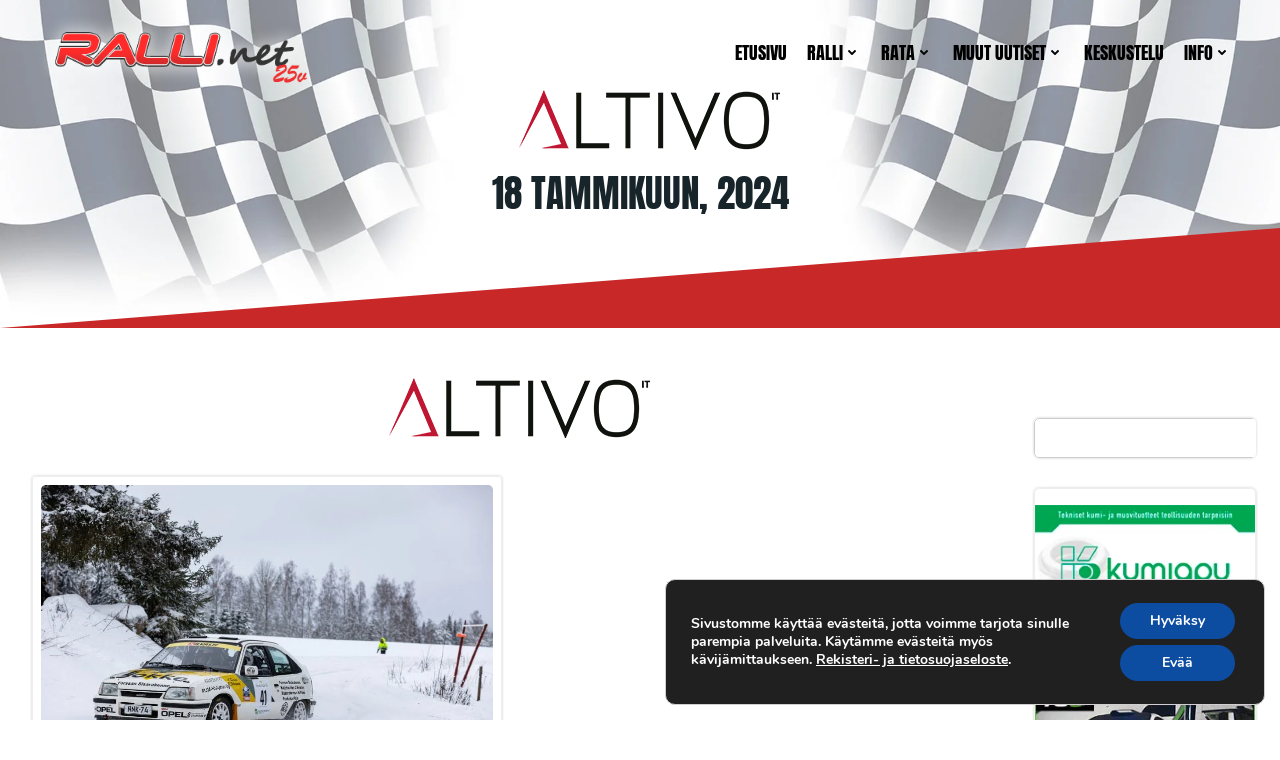

--- FILE ---
content_type: text/html; charset=UTF-8
request_url: https://ralli.net/2024/01/18/
body_size: 28695
content:
<!DOCTYPE html>
<html lang="fi">
<head>
    <meta charset="UTF-8">
    <meta name="viewport" content="width=device-width, initial-scale=1">
    <link rel="profile" href="http://gmpg.org/xfn/11">
    <meta name='robots' content='noindex, follow' />

	<!-- This site is optimized with the Yoast SEO plugin v26.8 - https://yoast.com/product/yoast-seo-wordpress/ -->
	<title>18.01.2024 - Ralli.net</title>
	<meta property="og:locale" content="fi_FI" />
	<meta property="og:type" content="website" />
	<meta property="og:title" content="18.01.2024 - Ralli.net" />
	<meta property="og:url" content="https://ralli.net/2024/01/18/" />
	<meta property="og:site_name" content="Ralli.net" />
	<meta name="twitter:card" content="summary_large_image" />
	<script type="application/ld+json" class="yoast-schema-graph">{"@context":"https://schema.org","@graph":[{"@type":"CollectionPage","@id":"https://ralli.net/2024/01/18/","url":"https://ralli.net/2024/01/18/","name":"18.01.2024 - Ralli.net","isPartOf":{"@id":"https://ralli.net/#website"},"primaryImageOfPage":{"@id":"https://ralli.net/2024/01/18/#primaryimage"},"image":{"@id":"https://ralli.net/2024/01/18/#primaryimage"},"thumbnailUrl":"https://ralli.net/wp-content/uploads/2024/01/900px-Koskela_Revontuli_MK.jpg","breadcrumb":{"@id":"https://ralli.net/2024/01/18/#breadcrumb"},"inLanguage":"fi"},{"@type":"ImageObject","inLanguage":"fi","@id":"https://ralli.net/2024/01/18/#primaryimage","url":"https://ralli.net/wp-content/uploads/2024/01/900px-Koskela_Revontuli_MK.jpg","contentUrl":"https://ralli.net/wp-content/uploads/2024/01/900px-Koskela_Revontuli_MK.jpg","width":900,"height":600},{"@type":"BreadcrumbList","@id":"https://ralli.net/2024/01/18/#breadcrumb","itemListElement":[{"@type":"ListItem","position":1,"name":"Etusivu","item":"https://ralli.net/"},{"@type":"ListItem","position":2,"name":"Arkistot 18.01.2024"}]},{"@type":"WebSite","@id":"https://ralli.net/#website","url":"https://ralli.net/","name":"Ralli.net","description":"Kaikki rallista!","publisher":{"@id":"https://ralli.net/#organization"},"potentialAction":[{"@type":"SearchAction","target":{"@type":"EntryPoint","urlTemplate":"https://ralli.net/?s={search_term_string}"},"query-input":{"@type":"PropertyValueSpecification","valueRequired":true,"valueName":"search_term_string"}}],"inLanguage":"fi"},{"@type":"Organization","@id":"https://ralli.net/#organization","name":"Ralli.net","url":"https://ralli.net/","logo":{"@type":"ImageObject","inLanguage":"fi","@id":"https://ralli.net/#/schema/logo/image/","url":"https://ralli.net/wp-content/uploads/2024/01/25vlogo.png","contentUrl":"https://ralli.net/wp-content/uploads/2024/01/25vlogo.png","width":348,"height":90,"caption":"Ralli.net"},"image":{"@id":"https://ralli.net/#/schema/logo/image/"},"sameAs":["https://www.facebook.com/groups/rallinet"]}]}</script>
	<!-- / Yoast SEO plugin. -->


<link rel="alternate" type="application/rss+xml" title="Ralli.net &raquo; syöte" href="https://ralli.net/feed/" />
<link rel="alternate" type="application/rss+xml" title="Ralli.net &raquo; kommenttien syöte" href="https://ralli.net/comments/feed/" />
<!-- ralli.net is managing ads with Advanced Ads 2.0.16 – https://wpadvancedads.com/ --><script id="ralli-ready">
			window.advanced_ads_ready=function(e,a){a=a||"complete";var d=function(e){return"interactive"===a?"loading"!==e:"complete"===e};d(document.readyState)?e():document.addEventListener("readystatechange",(function(a){d(a.target.readyState)&&e()}),{once:"interactive"===a})},window.advanced_ads_ready_queue=window.advanced_ads_ready_queue||[];		</script>
		<style id='wp-img-auto-sizes-contain-inline-css' type='text/css'>
img:is([sizes=auto i],[sizes^="auto," i]){contain-intrinsic-size:3000px 1500px}
/*# sourceURL=wp-img-auto-sizes-contain-inline-css */
</style>

<link rel='stylesheet' id='extend-builder-css-css' href='https://ralli.net/wp-content/plugins/colibri-page-builder-pro/extend-builder/assets/static/css/theme.css?ver=1.0.406-pro' type='text/css' media='all' />
<style id='extend-builder-css-inline-css' type='text/css'>
/* page css */
/* part css : theme-shapes */
.colibri-shape-circles {
background-image:url('https://ralli.net/wp-content/themes/althea-wp/resources/images/header-shapes/circles.png')
}
.colibri-shape-10degree-stripes {
background-image:url('https://ralli.net/wp-content/themes/althea-wp/resources/images/header-shapes/10degree-stripes.png')
}
.colibri-shape-rounded-squares-blue {
background-image:url('https://ralli.net/wp-content/themes/althea-wp/resources/images/header-shapes/rounded-squares-blue.png')
}
.colibri-shape-many-rounded-squares-blue {
background-image:url('https://ralli.net/wp-content/themes/althea-wp/resources/images/header-shapes/many-rounded-squares-blue.png')
}
.colibri-shape-two-circles {
background-image:url('https://ralli.net/wp-content/themes/althea-wp/resources/images/header-shapes/two-circles.png')
}
.colibri-shape-circles-2 {
background-image:url('https://ralli.net/wp-content/themes/althea-wp/resources/images/header-shapes/circles-2.png')
}
.colibri-shape-circles-3 {
background-image:url('https://ralli.net/wp-content/themes/althea-wp/resources/images/header-shapes/circles-3.png')
}
.colibri-shape-circles-gradient {
background-image:url('https://ralli.net/wp-content/themes/althea-wp/resources/images/header-shapes/circles-gradient.png')
}
.colibri-shape-circles-white-gradient {
background-image:url('https://ralli.net/wp-content/themes/althea-wp/resources/images/header-shapes/circles-white-gradient.png')
}
.colibri-shape-waves {
background-image:url('https://ralli.net/wp-content/themes/althea-wp/resources/images/header-shapes/waves.png')
}
.colibri-shape-waves-inverted {
background-image:url('https://ralli.net/wp-content/themes/althea-wp/resources/images/header-shapes/waves-inverted.png')
}
.colibri-shape-dots {
background-image:url('https://ralli.net/wp-content/themes/althea-wp/resources/images/header-shapes/dots.png')
}
.colibri-shape-left-tilted-lines {
background-image:url('https://ralli.net/wp-content/themes/althea-wp/resources/images/header-shapes/left-tilted-lines.png')
}
.colibri-shape-right-tilted-lines {
background-image:url('https://ralli.net/wp-content/themes/althea-wp/resources/images/header-shapes/right-tilted-lines.png')
}
.colibri-shape-right-tilted-strips {
background-image:url('https://ralli.net/wp-content/themes/althea-wp/resources/images/header-shapes/right-tilted-strips.png')
}
/* part css : theme */

.h-y-container > *:not(:last-child), .h-x-container-inner > * {
  margin-bottom: 20px;
}
.h-x-container-inner, .h-column__content > .h-x-container > *:last-child {
  margin-bottom: -20px;
}
.h-x-container-inner > * {
  padding-left: 10px;
  padding-right: 10px;
}
.h-x-container-inner {
  margin-left: -10px;
  margin-right: -10px;
}
[class*=style-], [class*=local-style-], .h-global-transition, .h-global-transition-all, .h-global-transition-all * {
  transition-duration: 1s;
}
.wp-block-button .wp-block-button__link:not(.has-background),.wp-block-file .wp-block-file__button {
  background-color: rgb(201, 40, 40);
  background-image: none;
}
.wp-block-button .wp-block-button__link:not(.has-background):hover,.wp-block-button .wp-block-button__link:not(.has-background):focus,.wp-block-button .wp-block-button__link:not(.has-background):active,.wp-block-file .wp-block-file__button:hover,.wp-block-file .wp-block-file__button:focus,.wp-block-file .wp-block-file__button:active {
  background-color: rgb(116, 23, 23);
  background-image: none;
}
.wp-block-button.is-style-outline .wp-block-button__link:not(.has-background) {
  color: rgb(201, 40, 40);
  background-color: transparent;
  background-image: none;
  border-top-width: 2px;
  border-top-color: rgb(201, 40, 40);
  border-top-style: solid;
  border-right-width: 2px;
  border-right-color: rgb(201, 40, 40);
  border-right-style: solid;
  border-bottom-width: 2px;
  border-bottom-color: rgb(201, 40, 40);
  border-bottom-style: solid;
  border-left-width: 2px;
  border-left-color: rgb(201, 40, 40);
  border-left-style: solid;
}
.wp-block-button.is-style-outline .wp-block-button__link:not(.has-background):hover,.wp-block-button.is-style-outline .wp-block-button__link:not(.has-background):focus,.wp-block-button.is-style-outline .wp-block-button__link:not(.has-background):active {
  color: #fff;
  background-color: rgb(201, 40, 40);
  background-image: none;
}
.has-background-color,*[class^="wp-block-"].is-style-solid-color {
  background-color: rgb(201, 40, 40);
  background-image: none;
}
.has-colibri-color-1-background-color {
  background-color: rgb(201, 40, 40);
  background-image: none;
}
.wp-block-button .wp-block-button__link.has-colibri-color-1-background-color {
  background-color: rgb(201, 40, 40);
  background-image: none;
}
.wp-block-button .wp-block-button__link.has-colibri-color-1-background-color:hover,.wp-block-button .wp-block-button__link.has-colibri-color-1-background-color:focus,.wp-block-button .wp-block-button__link.has-colibri-color-1-background-color:active {
  background-color: rgb(116, 23, 23);
  background-image: none;
}
.wp-block-button.is-style-outline .wp-block-button__link.has-colibri-color-1-background-color {
  color: rgb(201, 40, 40);
  background-color: transparent;
  background-image: none;
  border-top-width: 2px;
  border-top-color: rgb(201, 40, 40);
  border-top-style: solid;
  border-right-width: 2px;
  border-right-color: rgb(201, 40, 40);
  border-right-style: solid;
  border-bottom-width: 2px;
  border-bottom-color: rgb(201, 40, 40);
  border-bottom-style: solid;
  border-left-width: 2px;
  border-left-color: rgb(201, 40, 40);
  border-left-style: solid;
}
.wp-block-button.is-style-outline .wp-block-button__link.has-colibri-color-1-background-color:hover,.wp-block-button.is-style-outline .wp-block-button__link.has-colibri-color-1-background-color:focus,.wp-block-button.is-style-outline .wp-block-button__link.has-colibri-color-1-background-color:active {
  color: #fff;
  background-color: rgb(201, 40, 40);
  background-image: none;
}
*[class^="wp-block-"].has-colibri-color-1-background-color,*[class^="wp-block-"] .has-colibri-color-1-background-color,*[class^="wp-block-"].is-style-solid-color.has-colibri-color-1-color,*[class^="wp-block-"].is-style-solid-color blockquote.has-colibri-color-1-color,*[class^="wp-block-"].is-style-solid-color blockquote.has-colibri-color-1-color p {
  background-color: rgb(201, 40, 40);
  background-image: none;
}
.has-colibri-color-1-color {
  color: rgb(201, 40, 40);
}
.has-colibri-color-2-background-color {
  background-color: rgb(201, 40, 40);
  background-image: none;
}
.wp-block-button .wp-block-button__link.has-colibri-color-2-background-color {
  background-color: rgb(201, 40, 40);
  background-image: none;
}
.wp-block-button .wp-block-button__link.has-colibri-color-2-background-color:hover,.wp-block-button .wp-block-button__link.has-colibri-color-2-background-color:focus,.wp-block-button .wp-block-button__link.has-colibri-color-2-background-color:active {
  background-color: rgb(116, 23, 23);
  background-image: none;
}
.wp-block-button.is-style-outline .wp-block-button__link.has-colibri-color-2-background-color {
  color: rgb(201, 40, 40);
  background-color: transparent;
  background-image: none;
  border-top-width: 2px;
  border-top-color: rgb(201, 40, 40);
  border-top-style: solid;
  border-right-width: 2px;
  border-right-color: rgb(201, 40, 40);
  border-right-style: solid;
  border-bottom-width: 2px;
  border-bottom-color: rgb(201, 40, 40);
  border-bottom-style: solid;
  border-left-width: 2px;
  border-left-color: rgb(201, 40, 40);
  border-left-style: solid;
}
.wp-block-button.is-style-outline .wp-block-button__link.has-colibri-color-2-background-color:hover,.wp-block-button.is-style-outline .wp-block-button__link.has-colibri-color-2-background-color:focus,.wp-block-button.is-style-outline .wp-block-button__link.has-colibri-color-2-background-color:active {
  color: #fff;
  background-color: rgb(201, 40, 40);
  background-image: none;
}
*[class^="wp-block-"].has-colibri-color-2-background-color,*[class^="wp-block-"] .has-colibri-color-2-background-color,*[class^="wp-block-"].is-style-solid-color.has-colibri-color-2-color,*[class^="wp-block-"].is-style-solid-color blockquote.has-colibri-color-2-color,*[class^="wp-block-"].is-style-solid-color blockquote.has-colibri-color-2-color p {
  background-color: rgb(201, 40, 40);
  background-image: none;
}
.has-colibri-color-2-color {
  color: rgb(201, 40, 40);
}
.has-colibri-color-3-background-color {
  background-color: rgb(255, 243, 237);
  background-image: none;
}
.wp-block-button .wp-block-button__link.has-colibri-color-3-background-color {
  background-color: rgb(255, 243, 237);
  background-image: none;
}
.wp-block-button .wp-block-button__link.has-colibri-color-3-background-color:hover,.wp-block-button .wp-block-button__link.has-colibri-color-3-background-color:focus,.wp-block-button .wp-block-button__link.has-colibri-color-3-background-color:active {
  background-color: rgb(255, 130, 67);
  background-image: none;
}
.wp-block-button.is-style-outline .wp-block-button__link.has-colibri-color-3-background-color {
  color: rgb(255, 243, 237);
  background-color: transparent;
  background-image: none;
  border-top-width: 2px;
  border-top-color: rgb(255, 243, 237);
  border-top-style: solid;
  border-right-width: 2px;
  border-right-color: rgb(255, 243, 237);
  border-right-style: solid;
  border-bottom-width: 2px;
  border-bottom-color: rgb(255, 243, 237);
  border-bottom-style: solid;
  border-left-width: 2px;
  border-left-color: rgb(255, 243, 237);
  border-left-style: solid;
}
.wp-block-button.is-style-outline .wp-block-button__link.has-colibri-color-3-background-color:hover,.wp-block-button.is-style-outline .wp-block-button__link.has-colibri-color-3-background-color:focus,.wp-block-button.is-style-outline .wp-block-button__link.has-colibri-color-3-background-color:active {
  color: #fff;
  background-color: rgb(255, 243, 237);
  background-image: none;
}
*[class^="wp-block-"].has-colibri-color-3-background-color,*[class^="wp-block-"] .has-colibri-color-3-background-color,*[class^="wp-block-"].is-style-solid-color.has-colibri-color-3-color,*[class^="wp-block-"].is-style-solid-color blockquote.has-colibri-color-3-color,*[class^="wp-block-"].is-style-solid-color blockquote.has-colibri-color-3-color p {
  background-color: rgb(255, 243, 237);
  background-image: none;
}
.has-colibri-color-3-color {
  color: rgb(255, 243, 237);
}
.has-colibri-color-4-background-color {
  background-color: rgb(255, 255, 255);
  background-image: none;
}
.wp-block-button .wp-block-button__link.has-colibri-color-4-background-color {
  background-color: rgb(255, 255, 255);
  background-image: none;
}
.wp-block-button .wp-block-button__link.has-colibri-color-4-background-color:hover,.wp-block-button .wp-block-button__link.has-colibri-color-4-background-color:focus,.wp-block-button .wp-block-button__link.has-colibri-color-4-background-color:active {
  background-color: rgb(102, 102, 102);
  background-image: none;
}
.wp-block-button.is-style-outline .wp-block-button__link.has-colibri-color-4-background-color {
  color: rgb(255, 255, 255);
  background-color: transparent;
  background-image: none;
  border-top-width: 2px;
  border-top-color: rgb(255, 255, 255);
  border-top-style: solid;
  border-right-width: 2px;
  border-right-color: rgb(255, 255, 255);
  border-right-style: solid;
  border-bottom-width: 2px;
  border-bottom-color: rgb(255, 255, 255);
  border-bottom-style: solid;
  border-left-width: 2px;
  border-left-color: rgb(255, 255, 255);
  border-left-style: solid;
}
.wp-block-button.is-style-outline .wp-block-button__link.has-colibri-color-4-background-color:hover,.wp-block-button.is-style-outline .wp-block-button__link.has-colibri-color-4-background-color:focus,.wp-block-button.is-style-outline .wp-block-button__link.has-colibri-color-4-background-color:active {
  color: #fff;
  background-color: rgb(255, 255, 255);
  background-image: none;
}
*[class^="wp-block-"].has-colibri-color-4-background-color,*[class^="wp-block-"] .has-colibri-color-4-background-color,*[class^="wp-block-"].is-style-solid-color.has-colibri-color-4-color,*[class^="wp-block-"].is-style-solid-color blockquote.has-colibri-color-4-color,*[class^="wp-block-"].is-style-solid-color blockquote.has-colibri-color-4-color p {
  background-color: rgb(255, 255, 255);
  background-image: none;
}
.has-colibri-color-4-color {
  color: rgb(255, 255, 255);
}
.has-colibri-color-5-background-color {
  background-color: rgb(255, 255, 255);
  background-image: none;
}
.wp-block-button .wp-block-button__link.has-colibri-color-5-background-color {
  background-color: rgb(255, 255, 255);
  background-image: none;
}
.wp-block-button .wp-block-button__link.has-colibri-color-5-background-color:hover,.wp-block-button .wp-block-button__link.has-colibri-color-5-background-color:focus,.wp-block-button .wp-block-button__link.has-colibri-color-5-background-color:active {
  background-color: rgb(102, 102, 102);
  background-image: none;
}
.wp-block-button.is-style-outline .wp-block-button__link.has-colibri-color-5-background-color {
  color: rgb(255, 255, 255);
  background-color: transparent;
  background-image: none;
  border-top-width: 2px;
  border-top-color: rgb(255, 255, 255);
  border-top-style: solid;
  border-right-width: 2px;
  border-right-color: rgb(255, 255, 255);
  border-right-style: solid;
  border-bottom-width: 2px;
  border-bottom-color: rgb(255, 255, 255);
  border-bottom-style: solid;
  border-left-width: 2px;
  border-left-color: rgb(255, 255, 255);
  border-left-style: solid;
}
.wp-block-button.is-style-outline .wp-block-button__link.has-colibri-color-5-background-color:hover,.wp-block-button.is-style-outline .wp-block-button__link.has-colibri-color-5-background-color:focus,.wp-block-button.is-style-outline .wp-block-button__link.has-colibri-color-5-background-color:active {
  color: #fff;
  background-color: rgb(255, 255, 255);
  background-image: none;
}
*[class^="wp-block-"].has-colibri-color-5-background-color,*[class^="wp-block-"] .has-colibri-color-5-background-color,*[class^="wp-block-"].is-style-solid-color.has-colibri-color-5-color,*[class^="wp-block-"].is-style-solid-color blockquote.has-colibri-color-5-color,*[class^="wp-block-"].is-style-solid-color blockquote.has-colibri-color-5-color p {
  background-color: rgb(255, 255, 255);
  background-image: none;
}
.has-colibri-color-5-color {
  color: rgb(255, 255, 255);
}
.has-colibri-color-6-background-color {
  background-color: #17252a;
  background-image: none;
}
.wp-block-button .wp-block-button__link.has-colibri-color-6-background-color {
  background-color: #17252a;
  background-image: none;
}
.wp-block-button .wp-block-button__link.has-colibri-color-6-background-color:hover,.wp-block-button .wp-block-button__link.has-colibri-color-6-background-color:focus,.wp-block-button .wp-block-button__link.has-colibri-color-6-background-color:active {
  background-color: rgb(23, 37, 42);
  background-image: none;
}
.wp-block-button.is-style-outline .wp-block-button__link.has-colibri-color-6-background-color {
  color: #17252a;
  background-color: transparent;
  background-image: none;
  border-top-width: 2px;
  border-top-color: #17252a;
  border-top-style: solid;
  border-right-width: 2px;
  border-right-color: #17252a;
  border-right-style: solid;
  border-bottom-width: 2px;
  border-bottom-color: #17252a;
  border-bottom-style: solid;
  border-left-width: 2px;
  border-left-color: #17252a;
  border-left-style: solid;
}
.wp-block-button.is-style-outline .wp-block-button__link.has-colibri-color-6-background-color:hover,.wp-block-button.is-style-outline .wp-block-button__link.has-colibri-color-6-background-color:focus,.wp-block-button.is-style-outline .wp-block-button__link.has-colibri-color-6-background-color:active {
  color: #fff;
  background-color: #17252a;
  background-image: none;
}
*[class^="wp-block-"].has-colibri-color-6-background-color,*[class^="wp-block-"] .has-colibri-color-6-background-color,*[class^="wp-block-"].is-style-solid-color.has-colibri-color-6-color,*[class^="wp-block-"].is-style-solid-color blockquote.has-colibri-color-6-color,*[class^="wp-block-"].is-style-solid-color blockquote.has-colibri-color-6-color p {
  background-color: #17252a;
  background-image: none;
}
.has-colibri-color-6-color {
  color: #17252a;
}
#colibri .woocommerce-store-notice,#colibri.woocommerce .content .h-section input[type=submit],#colibri.woocommerce-page  .content .h-section  input[type=button],#colibri.woocommerce .content .h-section  input[type=button],#colibri.woocommerce-page  .content .h-section .button,#colibri.woocommerce .content .h-section .button,#colibri.woocommerce-page  .content .h-section  a.button,#colibri.woocommerce .content .h-section  a.button,#colibri.woocommerce-page  .content .h-section button.button,#colibri.woocommerce .content .h-section button.button,#colibri.woocommerce-page  .content .h-section input.button,#colibri.woocommerce .content .h-section input.button,#colibri.woocommerce-page  .content .h-section input#submit,#colibri.woocommerce .content .h-section input#submit,#colibri.woocommerce-page  .content .h-section a.added_to_cart,#colibri.woocommerce .content .h-section a.added_to_cart,#colibri.woocommerce-page  .content .h-section .ui-slider-range,#colibri.woocommerce .content .h-section .ui-slider-range,#colibri.woocommerce-page  .content .h-section .ui-slider-handle,#colibri.woocommerce .content .h-section .ui-slider-handle,#colibri.woocommerce-page  .content .h-section .wc-block-cart__submit-button,#colibri.woocommerce .content .h-section .wc-block-cart__submit-button,#colibri.woocommerce-page  .content .h-section .wc-block-components-checkout-place-order-button,#colibri.woocommerce .content .h-section .wc-block-components-checkout-place-order-button {
  background-color: rgb(201, 40, 40);
  background-image: none;
  border-top-width: 0px;
  border-top-color: rgb(201, 40, 40);
  border-top-style: solid;
  border-right-width: 0px;
  border-right-color: rgb(201, 40, 40);
  border-right-style: solid;
  border-bottom-width: 0px;
  border-bottom-color: rgb(201, 40, 40);
  border-bottom-style: solid;
  border-left-width: 0px;
  border-left-color: rgb(201, 40, 40);
  border-left-style: solid;
}
#colibri .woocommerce-store-notice:hover,#colibri .woocommerce-store-notice:focus,#colibri .woocommerce-store-notice:active,#colibri.woocommerce .content .h-section input[type=submit]:hover,#colibri.woocommerce .content .h-section input[type=submit]:focus,#colibri.woocommerce .content .h-section input[type=submit]:active,#colibri.woocommerce-page  .content .h-section  input[type=button]:hover,#colibri.woocommerce-page  .content .h-section  input[type=button]:focus,#colibri.woocommerce-page  .content .h-section  input[type=button]:active,#colibri.woocommerce .content .h-section  input[type=button]:hover,#colibri.woocommerce .content .h-section  input[type=button]:focus,#colibri.woocommerce .content .h-section  input[type=button]:active,#colibri.woocommerce-page  .content .h-section .button:hover,#colibri.woocommerce-page  .content .h-section .button:focus,#colibri.woocommerce-page  .content .h-section .button:active,#colibri.woocommerce .content .h-section .button:hover,#colibri.woocommerce .content .h-section .button:focus,#colibri.woocommerce .content .h-section .button:active,#colibri.woocommerce-page  .content .h-section  a.button:hover,#colibri.woocommerce-page  .content .h-section  a.button:focus,#colibri.woocommerce-page  .content .h-section  a.button:active,#colibri.woocommerce .content .h-section  a.button:hover,#colibri.woocommerce .content .h-section  a.button:focus,#colibri.woocommerce .content .h-section  a.button:active,#colibri.woocommerce-page  .content .h-section button.button:hover,#colibri.woocommerce-page  .content .h-section button.button:focus,#colibri.woocommerce-page  .content .h-section button.button:active,#colibri.woocommerce .content .h-section button.button:hover,#colibri.woocommerce .content .h-section button.button:focus,#colibri.woocommerce .content .h-section button.button:active,#colibri.woocommerce-page  .content .h-section input.button:hover,#colibri.woocommerce-page  .content .h-section input.button:focus,#colibri.woocommerce-page  .content .h-section input.button:active,#colibri.woocommerce .content .h-section input.button:hover,#colibri.woocommerce .content .h-section input.button:focus,#colibri.woocommerce .content .h-section input.button:active,#colibri.woocommerce-page  .content .h-section input#submit:hover,#colibri.woocommerce-page  .content .h-section input#submit:focus,#colibri.woocommerce-page  .content .h-section input#submit:active,#colibri.woocommerce .content .h-section input#submit:hover,#colibri.woocommerce .content .h-section input#submit:focus,#colibri.woocommerce .content .h-section input#submit:active,#colibri.woocommerce-page  .content .h-section a.added_to_cart:hover,#colibri.woocommerce-page  .content .h-section a.added_to_cart:focus,#colibri.woocommerce-page  .content .h-section a.added_to_cart:active,#colibri.woocommerce .content .h-section a.added_to_cart:hover,#colibri.woocommerce .content .h-section a.added_to_cart:focus,#colibri.woocommerce .content .h-section a.added_to_cart:active,#colibri.woocommerce-page  .content .h-section .ui-slider-range:hover,#colibri.woocommerce-page  .content .h-section .ui-slider-range:focus,#colibri.woocommerce-page  .content .h-section .ui-slider-range:active,#colibri.woocommerce .content .h-section .ui-slider-range:hover,#colibri.woocommerce .content .h-section .ui-slider-range:focus,#colibri.woocommerce .content .h-section .ui-slider-range:active,#colibri.woocommerce-page  .content .h-section .ui-slider-handle:hover,#colibri.woocommerce-page  .content .h-section .ui-slider-handle:focus,#colibri.woocommerce-page  .content .h-section .ui-slider-handle:active,#colibri.woocommerce .content .h-section .ui-slider-handle:hover,#colibri.woocommerce .content .h-section .ui-slider-handle:focus,#colibri.woocommerce .content .h-section .ui-slider-handle:active,#colibri.woocommerce-page  .content .h-section .wc-block-cart__submit-button:hover,#colibri.woocommerce-page  .content .h-section .wc-block-cart__submit-button:focus,#colibri.woocommerce-page  .content .h-section .wc-block-cart__submit-button:active,#colibri.woocommerce .content .h-section .wc-block-cart__submit-button:hover,#colibri.woocommerce .content .h-section .wc-block-cart__submit-button:focus,#colibri.woocommerce .content .h-section .wc-block-cart__submit-button:active,#colibri.woocommerce-page  .content .h-section .wc-block-components-checkout-place-order-button:hover,#colibri.woocommerce-page  .content .h-section .wc-block-components-checkout-place-order-button:focus,#colibri.woocommerce-page  .content .h-section .wc-block-components-checkout-place-order-button:active,#colibri.woocommerce .content .h-section .wc-block-components-checkout-place-order-button:hover,#colibri.woocommerce .content .h-section .wc-block-components-checkout-place-order-button:focus,#colibri.woocommerce .content .h-section .wc-block-components-checkout-place-order-button:active {
  background-color: rgb(116, 23, 23);
  background-image: none;
  border-top-width: 0px;
  border-top-color: rgb(116, 23, 23);
  border-top-style: solid;
  border-right-width: 0px;
  border-right-color: rgb(116, 23, 23);
  border-right-style: solid;
  border-bottom-width: 0px;
  border-bottom-color: rgb(116, 23, 23);
  border-bottom-style: solid;
  border-left-width: 0px;
  border-left-color: rgb(116, 23, 23);
  border-left-style: solid;
}
#colibri.woocommerce-page  .content .h-section .star-rating::before,#colibri.woocommerce .content .h-section .star-rating::before,#colibri.woocommerce-page  .content .h-section .star-rating span::before,#colibri.woocommerce .content .h-section .star-rating span::before {
  color: rgb(201, 40, 40);
}
#colibri.woocommerce-page  .content .h-section .price,#colibri.woocommerce .content .h-section .price {
  color: rgb(201, 40, 40);
}
#colibri.woocommerce-page  .content .h-section .price del,#colibri.woocommerce .content .h-section .price del {
  color: rgb(201, 107, 107);
}
#colibri.woocommerce-page  .content .h-section .onsale,#colibri.woocommerce .content .h-section .onsale {
  background-color: rgb(201, 40, 40);
  background-image: none;
}
#colibri.woocommerce-page  .content .h-section .onsale:hover,#colibri.woocommerce-page  .content .h-section .onsale:focus,#colibri.woocommerce-page  .content .h-section .onsale:active,#colibri.woocommerce .content .h-section .onsale:hover,#colibri.woocommerce .content .h-section .onsale:focus,#colibri.woocommerce .content .h-section .onsale:active {
  background-color: rgb(116, 23, 23);
  background-image: none;
}
#colibri.woocommerce ul.products li.product h2:hover {
  color: rgb(201, 40, 40);
}
#colibri.woocommerce-page  .content .h-section .woocommerce-pagination .page-numbers.current,#colibri.woocommerce .content .h-section .woocommerce-pagination .page-numbers.current,#colibri.woocommerce-page  .content .h-section .woocommerce-pagination a.page-numbers:hover,#colibri.woocommerce .content .h-section .woocommerce-pagination a.page-numbers:hover {
  background-color: rgb(201, 40, 40);
  background-image: none;
}
#colibri.woocommerce-page  .content .h-section .comment-form-rating .stars a,#colibri.woocommerce .content .h-section .comment-form-rating .stars a {
  color: rgb(201, 40, 40);
}
.h-section-global-spacing {
  padding-top: 90px;
  padding-bottom: 90px;
}
#colibri .colibri-language-switcher {
  background-color: white;
  background-image: none;
  top: 80px;
  border-top-width: 0px;
  border-top-style: none;
  border-top-left-radius: 4px;
  border-top-right-radius: 0px;
  border-right-width: 0px;
  border-right-style: none;
  border-bottom-width: 0px;
  border-bottom-style: none;
  border-bottom-left-radius: 4px;
  border-bottom-right-radius: 0px;
  border-left-width: 0px;
  border-left-style: none;
}
#colibri .colibri-language-switcher .lang-item {
  padding-top: 14px;
  padding-right: 18px;
  padding-bottom: 14px;
  padding-left: 18px;
}
body {
  font-family: Raleway;
  font-weight: 500;
  font-size: 16px;
  line-height: 1.6;
  color: rgb(35, 54, 62);
}
body a {
  font-family: Open Sans;
  font-weight: 400;
  text-decoration: none;
  font-size: 1em;
  line-height: 1.5;
  color: rgb(201, 40, 40);
}
body p {
  margin-bottom: 16px;
  font-family: Raleway;
  font-weight: 500;
  font-size: 16px;
  line-height: 1.6;
  color: rgb(35, 54, 62);
}
body .h-lead p {
  margin-bottom: 16px;
  font-family: Raleway;
  font-weight: 700;
  font-size: 1.5em;
  line-height: 1.5;
  color: rgb(201, 40, 40);
  text-transform: uppercase;
}
body blockquote p {
  margin-bottom: 16px;
  font-family: Open Sans;
  font-weight: 400;
  font-size: 16px;
  line-height: 1.6;
  color: rgb(201, 40, 40);
}
body h1 {
  margin-bottom: 16px;
  font-family: Anton;
  font-weight: 400;
  font-size: 4em;
  line-height: 1.26;
  color: rgb(23, 37, 42);
  text-transform: uppercase;
  letter-spacing: 1px;
}
body h2 {
  margin-bottom: 16px;
  font-family: Anton;
  font-weight: 400;
  font-size: 2.625em;
  line-height: 1.143;
  color: rgb(23, 37, 42);
  text-transform: uppercase;
}
body h3 {
  margin-bottom: 16px;
  font-family: Anton;
  font-weight: 400;
  font-size: 1.5em;
  line-height: 1.25;
  color: rgb(23, 37, 42);
}
body h4 {
  margin-bottom: 16px;
  font-family: Anton;
  font-weight: 400;
  font-size: 1.25em;
  line-height: 1.6;
  color: rgb(23, 37, 42);
}
body h5 {
  margin-bottom: 16px;
  font-family: Anton;
  font-weight: 400;
  font-size: 1.1em;
  line-height: 1.55;
  color: rgb(23, 37, 42);
  letter-spacing: 2px;
}
body h6 {
  margin-bottom: 16px;
  font-family: Anton;
  font-weight: 400;
  font-size: 1rem;
  line-height: 1;
  color: rgb(23, 37, 42);
  text-transform: uppercase;
}
 .content.colibri-main-content-single .main-section .main-row,.content.colibri-main-content-archive .main-section .main-row {
  border-top-width: 0px;
  border-top-color: #17252a;
  border-top-style: none;
  border-right-width: 0px;
  border-right-color: #17252a;
  border-right-style: none;
  border-bottom-width: 0px;
  border-bottom-color: #17252a;
  border-bottom-style: none;
  border-left-width: 0px;
  border-left-color: #17252a;
  border-left-style: none;
}
 .content.colibri-main-content-single .main-section .colibri-sidebar.blog-sidebar-right,.content.colibri-main-content-archive .main-section .colibri-sidebar.blog-sidebar-right {
  width: 25% ;
  flex: 0 0 auto;
  -ms-flex: 0 0 auto;
  max-width: 25%;
}


@media (min-width: 768px) and (max-width: 1023px){
.h-section-global-spacing {
  padding-top: 60px;
  padding-bottom: 60px;
}

}

@media (max-width: 767px){
.h-section-global-spacing {
  padding-top: 30px;
  padding-bottom: 30px;
}
body h1 {
  font-size: 3.3rem;
}
body h6 {
  font-size: 1rem;
}
body h2 {
  font-size: 1px;
}

}
/* part css : page */
#colibri .style-61 {
  height: auto;
  min-height: unset;
  background-position: 36.911458333333336% 23.3125%;
  background-size: cover;
  background-image: url("https://ralli.net/wp-content/uploads/2024/01/bodyBg1.jpg.webp");
  background-attachment: scroll;
  background-repeat: no-repeat;
  padding-top: 90px;
}
#colibri .style-64 {
  text-align: left;
  height: auto;
  min-height: unset;
}
#colibri .style-69 h1,#colibri .style-69  h2,#colibri .style-69  h3,#colibri .style-69  h4,#colibri .style-69  h5,#colibri .style-69  h6 {
  font-size: 2.3em;
  color: #17252a;
  text-align: center;
}
#colibri .style-529 {
  animation-duration: 0.5s;
  background-color: rgba(0,0,0,0);
  background-image: none;
}
#colibri .h-navigation_sticky .style-529,#colibri .h-navigation_sticky.style-529 {
  background-color: #ffffff;
  background-image: none;
  box-shadow: 0px 0px 10px 2px rgba(0, 0, 0, 0.3) ;
}
#colibri .style-531 {
  text-align: center;
  height: auto;
  min-height: unset;
}
#colibri .style-532-image {
  max-height: 70px;
}
#colibri .style-532 .logo-text {
  color: #17252a;
}
#colibri .style-532 a,#colibri .style-532  .logo-text {
  color: #ffffff;
  font-family: Montserrat;
  font-weight: 700;
  text-decoration: none;
  text-transform: uppercase;
  font-size: 1.6rem;
}
#colibri .h-navigation_sticky .style-532-image,#colibri .h-navigation_sticky.style-532-image {
  max-height: 70px;
}
#colibri .h-navigation_sticky .style-532 a,#colibri .h-navigation_sticky .style-532  .logo-text,#colibri .h-navigation_sticky.style-532 a,#colibri .h-navigation_sticky.style-532  .logo-text {
  color: #000000;
  text-decoration: none;
}
#colibri .style-533 {
  text-align: center;
  height: auto;
  min-height: unset;
}
#colibri .style-534 {
  text-align: center;
  height: auto;
  min-height: unset;
}
#colibri .style-535 >  div > .colibri-menu-container > ul.colibri-menu li > ul  li > a > svg,#colibri .style-535 >  div > .colibri-menu-container > ul.colibri-menu li > ul  li > a >  .arrow-wrapper {
  color: black;
}
#colibri .style-535 >  div > .colibri-menu-container > ul.colibri-menu li > ul li.current_page_item > a > svg,#colibri .style-535 >  div > .colibri-menu-container > ul.colibri-menu li > ul > li.current_page_item:hover > a > svg,#colibri .style-535 >  div > .colibri-menu-container > ul.colibri-menu li > ul li.current_page_item > a > .arrow-wrapper,#colibri .style-535 >  div > .colibri-menu-container > ul.colibri-menu li > ul > li.current_page_item:hover > a > .arrow-wrapper {
  color: black;
}
#colibri .style-535 >  div > .colibri-menu-container > ul.colibri-menu  li > a > svg,#colibri .style-535 >  div > .colibri-menu-container > ul.colibri-menu  li > a >  .arrow-wrapper {
  padding-right: 5px;
  padding-left: 5px;
  color: black;
}
#colibri .style-535 >  div > .colibri-menu-container > ul.colibri-menu li.current_page_item > a > svg,#colibri .style-535 >  div > .colibri-menu-container > ul.colibri-menu > li.current_page_item:hover > a > svg,#colibri .style-535 >  div > .colibri-menu-container > ul.colibri-menu li.current_page_item > a > .arrow-wrapper,#colibri .style-535 >  div > .colibri-menu-container > ul.colibri-menu > li.current_page_item:hover > a > .arrow-wrapper {
  padding-right: 5px;
  padding-left: 5px;
  color: black;
}
#colibri .style-535 >  div > .colibri-menu-container > ul.colibri-menu > li > ul::before {
  height: 0px;
  width: 100% ;
}
#colibri .style-535 >  div > .colibri-menu-container > ul.colibri-menu > li > ul {
  margin-top: 0px;
}
#colibri .style-535 >  div > .colibri-menu-container > ul.colibri-menu.solid-active-item > li::after,#colibri .style-535 
      ul.colibri-menu.solid-active-item > li::before {
  background-color: white;
  background-image: none;
  border-top-width: 0px;
  border-top-style: none;
  border-top-left-radius: 0%;
  border-top-right-radius: 0%;
  border-right-width: 0px;
  border-right-style: none;
  border-bottom-width: 0px;
  border-bottom-style: none;
  border-bottom-left-radius: 0%;
  border-bottom-right-radius: 0%;
  border-left-width: 0px;
  border-left-style: none;
}
#colibri .style-535 >  div > .colibri-menu-container > ul.colibri-menu.bordered-active-item > li::after,#colibri .style-535 
      ul.colibri-menu.bordered-active-item > li::before {
  background-color: white;
  background-image: none;
  height: 3px;
}
#colibri .style-535 >  div > .colibri-menu-container > ul.colibri-menu li > ul > li > a {
  font-size: 14px;
  color: #17252a;
}
#colibri .style-535  >  div > .colibri-menu-container > ul.colibri-menu li > ul > li.hover  > a {
  color: rgb(201, 40, 40);
}
#colibri .style-535  >  div > .colibri-menu-container > ul.colibri-menu li > ul > li:hover > a,#colibri .style-535  >  div > .colibri-menu-container > ul.colibri-menu li > ul > li.hover  > a {
  color: rgb(201, 40, 40);
}
#colibri .style-535 >  div > .colibri-menu-container > ul.colibri-menu li > ul > li.current_page_item > a,#colibri .style-535  >  div > .colibri-menu-container > ul.colibri-menu li > ul > li.current_page_item > a:hover {
  font-size: 14px;
  color: rgb(201, 40, 40);
}
#colibri .style-535 >  div > .colibri-menu-container > ul.colibri-menu li > ul  li {
  padding-top: 10px;
  padding-right: 20px;
  padding-bottom: 10px;
  padding-left: 20px;
  border-top-width: 0px;
  border-top-style: none;
  border-right-width: 0px;
  border-right-style: none;
  border-bottom-width: 1px;
  border-bottom-color: rgba(128,128,128,.2);
  border-bottom-style: solid;
  border-left-width: 0px;
  border-left-style: none;
}
#colibri .style-535  >  div > .colibri-menu-container > ul.colibri-menu li > ul > li.hover {
  background-color: #F8F8F8;
  background-image: none;
}
#colibri .style-535  >  div > .colibri-menu-container > ul.colibri-menu li > ul > li:hover,#colibri .style-535  >  div > .colibri-menu-container > ul.colibri-menu li > ul > li.hover {
  background-color: #F8F8F8;
  background-image: none;
}
#colibri .style-535 >  div > .colibri-menu-container > ul.colibri-menu li > ul li.current_page_item,#colibri .style-535  >  div > .colibri-menu-container > ul.colibri-menu li > ul > li.current_page_item:hover {
  padding-top: 10px;
  padding-right: 20px;
  padding-bottom: 10px;
  padding-left: 20px;
  border-top-width: 0px;
  border-top-style: none;
  border-right-width: 0px;
  border-right-style: none;
  border-bottom-width: 1px;
  border-bottom-color: rgba(128,128,128,.2);
  border-bottom-style: solid;
  border-left-width: 0px;
  border-left-style: none;
}
#colibri .style-535 >  div > .colibri-menu-container > ul.colibri-menu li > ul {
  background-color: #ffffff;
  background-image: none;
  margin-right: 5px;
  margin-left: 5px;
}
#colibri .style-535 >  div > .colibri-menu-container > ul.colibri-menu > li > a {
  font-family: Anton;
  font-weight: 400;
  text-transform: uppercase;
  font-size: 18px;
  color: black;
}
#colibri .style-535  >  div > .colibri-menu-container > ul.colibri-menu > li.hover  > a {
  color: rgb(201, 40, 40);
}
#colibri .style-535  >  div > .colibri-menu-container > ul.colibri-menu > li:hover > a,#colibri .style-535  >  div > .colibri-menu-container > ul.colibri-menu > li.hover  > a {
  color: rgb(201, 40, 40);
}
#colibri .style-535  >  div > .colibri-menu-container > ul.colibri-menu > li.current_page_item > a,#colibri .style-535  >  div > .colibri-menu-container > ul.colibri-menu > li.current_page_item > a:hover {
  font-family: Anton;
  font-weight: 400;
  text-transform: uppercase;
  font-size: 18px;
  color: black;
}
#colibri .style-535 >  div > .colibri-menu-container > ul.colibri-menu > li {
  margin-top: 0px;
  margin-right: 10px;
  margin-bottom: 0px;
  margin-left: 10px;
  padding-top: 10px;
  padding-right: 0px;
  padding-bottom: 5px;
  padding-left: 0px;
  border-top-width: 0px;
  border-top-color: rgb(201, 40, 40);
  border-top-style: none;
  border-right-width: 0px;
  border-right-color: rgb(201, 40, 40);
  border-right-style: none;
  border-bottom-width: 3px;
  border-bottom-color: rgb(201, 40, 40);
  border-bottom-style: none;
  border-left-width: 0px;
  border-left-color: rgb(201, 40, 40);
  border-left-style: none;
}
#colibri .style-535 >  div > .colibri-menu-container > ul.colibri-menu > li.current_page_item,#colibri .style-535  >  div > .colibri-menu-container > ul.colibri-menu > li.current_page_item:hover {
  margin-top: 0px;
  margin-right: 10px;
  margin-bottom: 0px;
  margin-left: 10px;
  padding-top: 10px;
  padding-right: 0px;
  padding-bottom: 5px;
  padding-left: 0px;
  border-top-width: 0px;
  border-top-color: rgb(201, 40, 40);
  border-top-style: solid;
  border-right-width: 0px;
  border-right-color: rgb(201, 40, 40);
  border-right-style: solid;
  border-bottom-width: 3px;
  border-bottom-color: rgb(201, 40, 40);
  border-bottom-style: solid;
  border-left-width: 0px;
  border-left-color: rgb(201, 40, 40);
  border-left-style: solid;
}
#colibri .style-535 >  div > .colibri-menu-container > ul.colibri-menu {
  justify-content: center;
}
#colibri .h-navigation_sticky .style-535 >  div > .colibri-menu-container > ul.colibri-menu > li > a,#colibri .h-navigation_sticky.style-535 >  div > .colibri-menu-container > ul.colibri-menu > li > a {
  font-family: Anton;
  font-weight: 400;
  font-size: 18px;
}
#colibri .style-536-offscreen {
  background-color: #222B34;
  background-image: none;
  width: 300px !important;
}
#colibri .style-536-offscreenOverlay {
  background-color: rgba(0,0,0,0.5);
  background-image: none;
}
#colibri .style-536  .h-hamburger-icon {
  background-color: rgba(0, 0, 0, 0.1);
  background-image: none;
  border-top-width: 0px;
  border-top-color: black;
  border-top-style: solid;
  border-top-left-radius: 100%;
  border-top-right-radius: 100%;
  border-right-width: 0px;
  border-right-color: black;
  border-right-style: solid;
  border-bottom-width: 0px;
  border-bottom-color: black;
  border-bottom-style: solid;
  border-bottom-left-radius: 100%;
  border-bottom-right-radius: 100%;
  border-left-width: 0px;
  border-left-color: black;
  border-left-style: solid;
  fill: white;
  padding-top: 5px;
  padding-right: 5px;
  padding-bottom: 5px;
  padding-left: 5px;
  width: 24px;
  height: 24px;
}
#colibri .style-538 >  div > .colibri-menu-container > ul.colibri-menu li > ul  li > a > svg,#colibri .style-538 >  div > .colibri-menu-container > ul.colibri-menu li > ul  li > a >  .arrow-wrapper {
  color: white;
  padding-right: 20px;
  padding-left: 20px;
}
#colibri .style-538 >  div > .colibri-menu-container > ul.colibri-menu li > ul li.current_page_item > a > svg,#colibri .style-538 >  div > .colibri-menu-container > ul.colibri-menu li > ul > li.current_page_item:hover > a > svg,#colibri .style-538 >  div > .colibri-menu-container > ul.colibri-menu li > ul li.current_page_item > a > .arrow-wrapper,#colibri .style-538 >  div > .colibri-menu-container > ul.colibri-menu li > ul > li.current_page_item:hover > a > .arrow-wrapper {
  color: white;
  padding-right: 20px;
  padding-left: 20px;
}
#colibri .style-538 >  div > .colibri-menu-container > ul.colibri-menu  li > a > svg,#colibri .style-538 >  div > .colibri-menu-container > ul.colibri-menu  li > a >  .arrow-wrapper {
  padding-right: 20px;
  padding-left: 20px;
  color: black;
}
#colibri .style-538 >  div > .colibri-menu-container > ul.colibri-menu li.current_page_item > a > svg,#colibri .style-538 >  div > .colibri-menu-container > ul.colibri-menu > li.current_page_item:hover > a > svg,#colibri .style-538 >  div > .colibri-menu-container > ul.colibri-menu li.current_page_item > a > .arrow-wrapper,#colibri .style-538 >  div > .colibri-menu-container > ul.colibri-menu > li.current_page_item:hover > a > .arrow-wrapper {
  padding-right: 20px;
  padding-left: 20px;
  color: black;
}
#colibri .style-538 >  div > .colibri-menu-container > ul.colibri-menu li > ul > li > a {
  font-size: 14px;
  color: white;
  padding-top: 12px;
  padding-bottom: 12px;
  padding-left: 40px;
  border-top-width: 0px;
  border-top-color: #808080;
  border-top-style: solid;
  border-right-width: 0px;
  border-right-color: #808080;
  border-right-style: solid;
  border-bottom-width: 1px;
  border-bottom-color: #808080;
  border-bottom-style: solid;
  border-left-width: 0px;
  border-left-color: #808080;
  border-left-style: solid;
}
#colibri .style-538 >  div > .colibri-menu-container > ul.colibri-menu li > ul > li.current_page_item > a,#colibri .style-538  >  div > .colibri-menu-container > ul.colibri-menu li > ul > li.current_page_item > a:hover {
  font-size: 14px;
  color: white;
  padding-top: 12px;
  padding-bottom: 12px;
  padding-left: 40px;
  border-top-width: 0px;
  border-top-color: #808080;
  border-top-style: solid;
  border-right-width: 0px;
  border-right-color: #808080;
  border-right-style: solid;
  border-bottom-width: 1px;
  border-bottom-color: #808080;
  border-bottom-style: solid;
  border-left-width: 0px;
  border-left-color: #808080;
  border-left-style: solid;
}
#colibri .style-538 >  div > .colibri-menu-container > ul.colibri-menu > li > a {
  font-size: 14px;
  color: white;
  padding-top: 12px;
  padding-bottom: 12px;
  padding-left: 40px;
  border-top-width: 0px;
  border-top-color: #808080;
  border-top-style: solid;
  border-right-width: 0px;
  border-right-color: #808080;
  border-right-style: solid;
  border-bottom-width: 1px;
  border-bottom-color: #808080;
  border-bottom-style: solid;
  border-left-width: 0px;
  border-left-color: #808080;
  border-left-style: solid;
}
#colibri .style-538  >  div > .colibri-menu-container > ul.colibri-menu > li.current_page_item > a,#colibri .style-538  >  div > .colibri-menu-container > ul.colibri-menu > li.current_page_item > a:hover {
  font-size: 14px;
  color: white;
  padding-top: 12px;
  padding-bottom: 12px;
  padding-left: 40px;
  border-top-width: 0px;
  border-top-color: #808080;
  border-top-style: solid;
  border-right-width: 0px;
  border-right-color: #808080;
  border-right-style: solid;
  border-bottom-width: 1px;
  border-bottom-color: #808080;
  border-bottom-style: solid;
  border-left-width: 0px;
  border-left-color: #808080;
  border-left-style: solid;
}
#colibri .style-540 {
  text-align: center;
  height: auto;
  min-height: unset;
}
#colibri .style-541-image {
  max-height: 70px;
}
#colibri .style-541 a,#colibri .style-541  .logo-text {
  color: #ffffff;
  text-decoration: none;
}
#colibri .h-navigation_sticky .style-541-image,#colibri .h-navigation_sticky.style-541-image {
  max-height: 70px;
}
#colibri .h-navigation_sticky .style-541 a,#colibri .h-navigation_sticky .style-541  .logo-text,#colibri .h-navigation_sticky.style-541 a,#colibri .h-navigation_sticky.style-541  .logo-text {
  color: #000000;
  text-decoration: none;
}
#colibri .style-543 {
  text-align: center;
  height: auto;
  min-height: unset;
}
#colibri .style-715 {
  height: 50px;
}
#colibri .style-1030 {
  text-align: center;
  height: auto;
  min-height: unset;
}
#colibri .style-local-7-h4-outer {
  flex: 0 0 auto;
  -ms-flex: 0 0 auto;
  width: auto;
  max-width: 100%;
}
#colibri .style-local-7-h6-outer {
  flex: 1 1 0;
  -ms-flex: 1 1 0%;
  max-width: 100%;
}
#colibri .style-local-7-h8-outer {
  flex: 0 0 auto;
  -ms-flex: 0 0 auto;
  width: auto;
  max-width: 100%;
}
#colibri .style-local-7-h21-outer {
  width: 100% ;
  flex: 0 0 auto;
  -ms-flex: 0 0 auto;
}
#colibri .style-333 {
  height: auto;
  min-height: unset;
  padding-top: 0px;
  padding-bottom: 0px;
  background-color: rgba(0,0,0,0);
  background-image: none;
}
#colibri .style-349 {
  text-align: center;
  height: auto;
  min-height: unset;
  border-top-width: 0px;
  border-top-color: rgb(102, 102, 102);
  border-top-style: solid;
  border-right-width: 0px;
  border-right-color: rgb(102, 102, 102);
  border-right-style: solid;
  border-bottom-width: 0px;
  border-bottom-color: rgb(102, 102, 102);
  border-bottom-style: solid;
  border-left-width: 1px;
  border-left-color: rgb(102, 102, 102);
  border-left-style: solid;
  padding-top: 5rem;
  padding-right: 5rem;
  padding-bottom: 5rem;
  padding-left: 5rem;
  background-color: rgb(23, 37, 42);
  background-image: none;
}
#colibri .style-351 {
  text-align: center;
  height: auto;
  min-height: unset;
  background-color: rgb(201, 40, 40);
  background-image: none;
  padding-top: 5rem;
  padding-right: 5rem;
  padding-bottom: 5rem;
  padding-left: 5rem;
  color: rgb(255, 255, 255);
}
#colibri .style-351 h1 {
  color: rgb(255, 255, 255);
}
#colibri .style-351 h2 {
  color: rgb(255, 255, 255);
}
#colibri .style-351 h3 {
  color: rgb(255, 255, 255);
}
#colibri .style-351 h4 {
  color: rgb(255, 255, 255);
}
#colibri .style-351 h5 {
  color: rgb(255, 255, 255);
}
#colibri .style-351 h6 {
  color: rgb(255, 255, 255);
}
#colibri .style-351 p {
  color: rgb(255, 255, 255);
}
#colibri .style-351 a {
  color: rgb(255, 255, 255);
}
#colibri .style-351 a:hover {
  color: rgba(255, 255, 255, 0.7);
}
#colibri .style-354 {
  text-align: center;
  height: auto;
  min-height: unset;
  border-top-width: 0px;
  border-top-color: rgb(102, 102, 102);
  border-top-style: solid;
  border-right-width: 0px;
  border-right-color: rgb(102, 102, 102);
  border-right-style: solid;
  border-bottom-width: 0px;
  border-bottom-color: rgb(102, 102, 102);
  border-bottom-style: solid;
  border-left-width: 1px;
  border-left-color: rgb(102, 102, 102);
  border-left-style: solid;
  padding-top: 5rem;
  padding-right: 5rem;
  padding-bottom: 5rem;
  padding-left: 5rem;
  background-color: rgb(23, 37, 42);
  background-image: none;
}
#colibri .style-355 .icon-container {
  fill: rgb(255, 255, 255);
  width: 30px ;
  height: 30px;
}
#colibri .style-355 .social-icon-container {
  margin-right: 5px;
  padding-top: 5px;
  padding-right: 5px;
  padding-bottom: 5px;
  padding-left: 5px;
}
#colibri .style-360-icon {
  fill: rgb(201, 40, 40);
  width: 50px ;
  height: 50px;
}
#colibri .style-361-icon {
  fill: rgb(201, 40, 40);
  width: 50px ;
  height: 50px;
}
#colibri .style-1304-icon {
  width: 12px;
  height: 12px;
  margin-right: 10px;
  margin-left: 0px;
}
#colibri .style-1304 {
  text-align: center;
  background-color: rgb(201, 40, 40);
  background-image: none;
  font-family: Open Sans;
  font-weight: 600;
  text-transform: uppercase;
  font-size: 12px;
  line-height: 1;
  letter-spacing: 1px;
  color: #fff;
  border-top-width: 2px;
  border-top-color: rgb(201, 40, 40);
  border-top-style: solid;
  border-top-left-radius: 5px;
  border-top-right-radius: 5px;
  border-right-width: 2px;
  border-right-color: rgb(201, 40, 40);
  border-right-style: solid;
  border-bottom-width: 2px;
  border-bottom-color: rgb(201, 40, 40);
  border-bottom-style: solid;
  border-bottom-left-radius: 5px;
  border-bottom-right-radius: 5px;
  border-left-width: 2px;
  border-left-color: rgb(201, 40, 40);
  border-left-style: solid;
  padding-top: 12px;
  padding-right: 24px;
  padding-bottom: 12px;
  padding-left: 24px;
}
#colibri .style-1304:hover,#colibri .style-1304:focus {
  background-color: rgb(116, 23, 23);
  border-top-color: rgb(116, 23, 23);
  border-right-color: rgb(116, 23, 23);
  border-bottom-color: rgb(116, 23, 23);
  border-left-color: rgb(116, 23, 23);
}
#colibri .style-1304:active .style-1304-icon {
  width: 12px;
  height: 12px;
  margin-right: 10px;
  margin-left: 0px;
}
#colibri .style-1306-icon {
  width: 12px;
  height: 12px;
  margin-right: 10px;
  margin-left: 0px;
}
#colibri .style-1306 {
  text-align: center;
  background-color: rgb(201, 40, 40);
  background-image: none;
  font-family: Open Sans;
  font-weight: 600;
  text-transform: uppercase;
  font-size: 12px;
  line-height: 1;
  letter-spacing: 1px;
  color: #fff;
  border-top-width: 2px;
  border-top-color: rgb(201, 40, 40);
  border-top-style: solid;
  border-top-left-radius: 5px;
  border-top-right-radius: 5px;
  border-right-width: 2px;
  border-right-color: rgb(201, 40, 40);
  border-right-style: solid;
  border-bottom-width: 2px;
  border-bottom-color: rgb(201, 40, 40);
  border-bottom-style: solid;
  border-bottom-left-radius: 5px;
  border-bottom-right-radius: 5px;
  border-left-width: 2px;
  border-left-color: rgb(201, 40, 40);
  border-left-style: solid;
  padding-top: 12px;
  padding-right: 24px;
  padding-bottom: 12px;
  padding-left: 24px;
}
#colibri .style-1306:hover,#colibri .style-1306:focus {
  background-color: rgb(116, 23, 23);
  border-top-color: rgb(116, 23, 23);
  border-right-color: rgb(116, 23, 23);
  border-bottom-color: rgb(116, 23, 23);
  border-left-color: rgb(116, 23, 23);
}
#colibri .style-1306:active .style-1306-icon {
  width: 12px;
  height: 12px;
  margin-right: 10px;
  margin-left: 0px;
}
#colibri .style-1503 {
  text-align: center;
  height: auto;
  min-height: unset;
}
#colibri .style-local-15-f4-outer {
  width: 100% ;
  flex: 0 0 auto;
  -ms-flex: 0 0 auto;
}
#colibri .style-794 {
  margin-left: 8px;
}
#colibri .style-795 {
  border-top-width: 1px;
  border-top-color: rgb(227, 228, 229);
  border-top-style: none;
  border-right-width: 1px;
  border-right-color: rgb(227, 228, 229);
  border-right-style: none;
  border-bottom-width: 1px;
  border-bottom-color: rgb(227, 228, 229);
  border-bottom-style: none;
  border-left-width: 1px;
  border-left-color: rgb(227, 228, 229);
  border-left-style: none;
}
#colibri .style-795 .widget {
  text-align: left;
  border-top-width: 1px;
  border-top-color: rgb(238, 238, 238);
  border-top-style: solid;
  border-top-left-radius: 5px;
  border-top-right-radius: 5px;
  border-right-width: 1px;
  border-right-color: rgb(238, 238, 238);
  border-right-style: solid;
  border-bottom-width: 1px;
  border-bottom-color: rgb(238, 238, 238);
  border-bottom-style: solid;
  border-bottom-left-radius: 5px;
  border-bottom-right-radius: 5px;
  border-left-width: 1px;
  border-left-color: rgb(238, 238, 238);
  border-left-style: solid;
  box-shadow: 0px 0px 3px 0px rgba(0, 0, 0, 0.2) ;
  margin-top: 0px;
  margin-right: 0px;
  margin-bottom: 30px;
  margin-left: 0px;
}
#colibri .style-795 .widget h1,#colibri .style-795 .widget h2,#colibri .style-795 .widget h3,#colibri .style-795 .widget h4,#colibri .style-795 .widget h5,#colibri .style-795 .widget h6 {
  font-size: 16px;
  color: #17252a;
  border-top-width: 0px;
  border-top-color: rgb(238, 238, 238);
  border-top-style: solid;
  border-right-width: 0px;
  border-right-color: rgb(238, 238, 238);
  border-right-style: solid;
  border-bottom-width: 1px;
  border-bottom-color: rgb(238, 238, 238);
  border-bottom-style: solid;
  border-left-width: 0px;
  border-left-color: rgb(238, 238, 238);
  border-left-style: solid;
  padding-top: 10px;
  padding-right: 15px;
  padding-bottom: 10px;
  padding-left: 15px;
  background-color: rgb(250, 250, 250);
  background-image: none;
}
#colibri .style-795 .widget ul,#colibri .style-795 .widget ol {
  margin-top: 0px;
  margin-right: 10px;
  margin-bottom: 15px;
  margin-left: 10px;
}
#colibri .style-795 .widget ul li,#colibri .style-795 .widget ol li,#colibri .style-795 .widget  .textwidget p,#colibri .style-795 .widget  .calendar_wrap td ,#colibri .style-795  .widget  .calendar_wrap th ,#colibri .style-795  .widget  .calendar_wrap caption {
  font-size: 14px;
  color: black;
  margin-left: 10px;
  border-top-width: 0px;
  border-top-color: rgb(243, 244, 245);
  border-top-style: none;
  border-right-width: 0px;
  border-right-color: rgb(243, 244, 245);
  border-right-style: none;
  border-bottom-width: 0px;
  border-bottom-color: rgb(243, 244, 245);
  border-bottom-style: none;
  border-left-width: 0px;
  border-left-color: rgb(243, 244, 245);
  border-left-style: none;
  list-style-type: none;
  list-style-position: inside;
  padding-top: 5px;
  padding-bottom: 5px;
}
#colibri .style-795 .widget ul li a {
  font-size: 14px;
  line-height: 1.6em;
  color: rgb(201, 40, 40);
}
#colibri .style-795 .widget input:not([type="submit"]) {
  color: black;
  border-top-width: 1px;
  border-top-color: black;
  border-top-style: solid;
  border-right-width: 1px;
  border-right-color: black;
  border-right-style: solid;
  border-bottom-width: 1px;
  border-bottom-color: black;
  border-bottom-style: solid;
  border-left-width: 1px;
  border-left-color: black;
  border-left-style: solid;
}
#colibri .style-795 .widget.widget_search {
  background-color: unset;
  background-image: none;
  border-top-width: 0px;
  border-top-color: rgb(238, 238, 238);
  border-top-style: none;
  border-top-left-radius: 5px;
  border-top-right-radius: 5px;
  border-right-width: 0px;
  border-right-color: rgb(238, 238, 238);
  border-right-style: none;
  border-bottom-width: 0px;
  border-bottom-color: rgb(238, 238, 238);
  border-bottom-style: none;
  border-bottom-left-radius: 5px;
  border-bottom-right-radius: 5px;
  border-left-width: 0px;
  border-left-color: rgb(238, 238, 238);
  border-left-style: none;
  margin-top: 0px;
  margin-right: 0px;
  margin-bottom: 30px;
  margin-left: 0px;
  padding-top: 0px;
  padding-right: 0px;
  padding-bottom: 0px;
  padding-left: 0px;
}
#colibri .style-795 .widget.widget_search h1,#colibri .style-795 .widget.widget_search h2,#colibri .style-795 .widget.widget_search h3,#colibri .style-795 .widget.widget_search h4,#colibri .style-795 .widget.widget_search h5,#colibri .style-795 .widget.widget_search h6 {
  border-top-width: 0px;
  border-top-color: rgb(221, 221, 221);
  border-top-style: none;
  border-right-width: 0px;
  border-right-color: rgb(221, 221, 221);
  border-right-style: none;
  border-bottom-width: 1px;
  border-bottom-color: rgb(221, 221, 221);
  border-bottom-style: none;
  border-left-width: 0px;
  border-left-color: rgb(221, 221, 221);
  border-left-style: none;
  padding-top: 15px;
  padding-right: 15px;
  padding-bottom: 15px;
  padding-left: 15px;
  background-color: rgb(255, 255, 255);
  background-image: none;
}
#colibri .style-795 .widget.widget_search input:not([type="submit"]) {
  padding-top: 10px;
  padding-right: 16px;
  padding-bottom: 10px;
  padding-left: 16px;
  font-size: 16px;
  background-color: rgb(255, 255, 255);
  background-image: none;
  border-top-width: 1px;
  border-top-color: rgb(204, 204, 204);
  border-top-style: solid;
  border-top-left-radius: 5px;
  border-top-right-radius: 0px;
  border-right-width: 1px;
  border-right-color: rgb(204, 204, 204);
  border-right-style: solid;
  border-bottom-width: 1px;
  border-bottom-color: rgb(204, 204, 204);
  border-bottom-style: solid;
  border-bottom-left-radius: 5px;
  border-bottom-right-radius: 0px;
  border-left-width: 1px;
  border-left-color: rgb(204, 204, 204);
  border-left-style: solid;
  margin-top: 0px;
  margin-right: 0px;
  margin-bottom: 0px;
  margin-left: 0px;
}
#colibri .style-795 .widget.widget_search input:not([type="submit"]):focus {
  color: rgb(37, 41, 42);
  border-top-right-radius: 5px;
  border-bottom-right-radius: 5px;
}
#colibri .style-795 .widget.widget_search input:not([type="submit"]):focus {
  color: rgb(37, 41, 42);
  border-top-right-radius: 5px;
  border-bottom-right-radius: 5px;
}
#colibri .style-795 .widget.widget_search input:not([type="submit"])::placeholder {
  color: inherit;
}
#colibri .style-795 .widget.widget_search input[type="submit"],#colibri .style-795 .widget.widget_search button[type="submit"] {
  background-color: rgb(201, 40, 40);
  background-image: none;
  font-size: 16px;
  line-height: 1;
  letter-spacing: 0px;
  color: rgb(255, 255, 255);
  border-top-width: 1px;
  border-top-color: rgb(201, 40, 40);
  border-top-style: solid;
  border-top-left-radius: 0px;
  border-top-right-radius: 5px;
  border-right-width: 1px;
  border-right-color: rgb(201, 40, 40);
  border-right-style: solid;
  border-bottom-width: 1px;
  border-bottom-color: rgb(201, 40, 40);
  border-bottom-style: solid;
  border-bottom-left-radius: 0px;
  border-bottom-right-radius: 5px;
  border-left-width: 1px;
  border-left-color: rgb(201, 40, 40);
  border-left-style: solid;
  width: auto;
  padding-top: 11px;
  padding-right: 12px;
  padding-bottom: 11px;
  padding-left: 12px;
  margin-top: 0px;
  margin-right: 0px;
  margin-bottom: 0px;
  margin-left: 0px;
  display: inline-block;
}
#colibri .style-795 .widget.widget_search input[type="submit"]:hover,#colibri .style-795 .widget.widget_search button[type="submit"]:hover {
  background-color: rgb(116, 23, 23);
}
#colibri .style-795 .widget.widget_search input[type="submit"]:hover,#colibri .style-795 .widget.widget_search button[type="submit"]:hover {
  background-color: rgb(116, 23, 23);
}
#colibri .style-795 .widget.widget_search input[type="submit"] {
  display: none;
}
#colibri .style-795 .widget.widget_search button[type="submit"] {
  display: inline-block;
}
#colibri .style-795 .widget.widget_recent_entries {
  padding-top: 0px;
  padding-right: 0px;
  padding-bottom: 0px;
  padding-left: 0px;
}
#colibri .style-795 .widget.widget_recent_entries h1,#colibri .style-795 .widget.widget_recent_entries h2,#colibri .style-795 .widget.widget_recent_entries h3,#colibri .style-795 .widget.widget_recent_entries h4,#colibri .style-795 .widget.widget_recent_entries h5,#colibri .style-795 .widget.widget_recent_entries h6 {
  padding-top: 10px;
  padding-right: 15px;
  padding-bottom: 10px;
  padding-left: 15px;
  margin-top: 0px;
  margin-right: 0px;
  margin-bottom: 15px;
  margin-left: 0px;
  border-top-width: 0px;
  border-top-color: rgb(238, 238, 238);
  border-top-style: solid;
  border-right-width: 0px;
  border-right-color: rgb(238, 238, 238);
  border-right-style: solid;
  border-bottom-width: 1px;
  border-bottom-color: rgb(238, 238, 238);
  border-bottom-style: solid;
  border-left-width: 0px;
  border-left-color: rgb(238, 238, 238);
  border-left-style: solid;
}
#colibri .style-795 .widget.widget_recent_entries ul,#colibri .style-795 .widget.widget_recent_entries ol {
  margin-top: 15px;
  margin-right: 15px;
  margin-bottom: 15px;
  margin-left: 15px;
}
#colibri .style-795 .widget.widget_recent_comments ul li,#colibri .style-795 .widget.widget_recent_comments ol li {
  border-top-width: 0px;
  border-top-style: solid;
  border-right-width: 0px;
  border-right-style: solid;
  border-bottom-width: 0px;
  border-bottom-style: solid;
  border-left-width: 0px;
  border-left-style: solid;
  font-size: 14px;
}
#colibri .style-795 .widget.widget_recent_comments  ul li a {
  font-size: 14px;
  color: rgb(102, 102, 102);
}
#colibri .style-795 .widget.widget_recent_comments  ul li a:visited {
  font-size: 14px;
  color: rgb(102, 102, 102);
}
#colibri .style-795 .widget.widget_recent_comments  ul li a:hover {
  color: rgb(201, 40, 40);
}
#colibri .style-795 .widget.widget_recent_comments  ul li a:hover {
  color: rgb(201, 40, 40);
}
#colibri .style-795 .widget.widget_archive  ul li a {
  color: rgb(102, 102, 102);
}
#colibri .style-795 .widget.widget_archive  ul li a:visited {
  color: rgb(102, 102, 102);
}
#colibri .style-795 .widget.widget_archive  ul li a:hover {
  color: rgb(201, 40, 40);
}
#colibri .style-795 .widget.widget_archive  ul li a:hover {
  color: rgb(201, 40, 40);
}
#colibri .style-795 .widget.widget_categories {
  border-top-width: 1px;
  border-top-color: rgb(238, 238, 238);
  border-top-style: solid;
  border-top-left-radius: 5px;
  border-top-right-radius: 5px;
  border-right-width: 1px;
  border-right-color: rgb(238, 238, 238);
  border-right-style: solid;
  border-bottom-width: 1px;
  border-bottom-color: rgb(238, 238, 238);
  border-bottom-style: solid;
  border-bottom-left-radius: 5px;
  border-bottom-right-radius: 5px;
  border-left-width: 1px;
  border-left-color: rgb(238, 238, 238);
  border-left-style: solid;
}
#colibri .style-795 .widget.widget_categories h1,#colibri .style-795 .widget.widget_categories h2,#colibri .style-795 .widget.widget_categories h3,#colibri .style-795 .widget.widget_categories h4,#colibri .style-795 .widget.widget_categories h5,#colibri .style-795 .widget.widget_categories h6 {
  border-top-width: 0px;
  border-top-style: none;
  border-right-width: 0px;
  border-right-style: none;
  border-bottom-width: 1px;
  border-bottom-style: none;
  border-left-width: 0px;
  border-left-style: none;
}
#colibri .style-795 .widget.widget_meta {
  background-color: rgb(245, 248, 251);
  background-image: none;
  border-top-width: 0px;
  border-top-color: rgb(255, 255, 255);
  border-top-style: none;
  border-right-width: 0px;
  border-right-color: rgb(255, 255, 255);
  border-right-style: none;
  border-bottom-width: 0px;
  border-bottom-color: rgb(255, 255, 255);
  border-bottom-style: none;
  border-left-width: 0px;
  border-left-color: rgb(255, 255, 255);
  border-left-style: none;
}
#colibri .style-795 .widget.widget_meta h1,#colibri .style-795 .widget.widget_meta h2,#colibri .style-795 .widget.widget_meta h3,#colibri .style-795 .widget.widget_meta h4,#colibri .style-795 .widget.widget_meta h5,#colibri .style-795 .widget.widget_meta h6 {
  color: #17252a;
  background-color: rgb(245, 248, 251);
  background-image: none;
}
#colibri .style-747 {
  text-align: center;
  height: auto;
  min-height: unset;
}
#colibri .style-748 {
  border-top-width: 1px;
  border-top-color: rgb(245, 248, 251);
  border-top-style: none;
  border-right-width: 1px;
  border-right-color: rgb(245, 248, 251);
  border-right-style: none;
  border-bottom-width: 1px;
  border-bottom-color: rgb(245, 248, 251);
  border-bottom-style: none;
  border-left-width: 1px;
  border-left-color: rgb(245, 248, 251);
  border-left-style: none;
}
#colibri .style-749 {
  text-align: center;
  height: auto;
  min-height: unset;
  border-top-width: 1px;
  border-top-color: rgb(238, 238, 238);
  border-top-style: solid;
  border-top-left-radius: 3px;
  border-top-right-radius: 3px;
  border-right-width: 1px;
  border-right-color: rgb(238, 238, 238);
  border-right-style: solid;
  border-bottom-width: 1px;
  border-bottom-color: rgb(238, 238, 238);
  border-bottom-style: solid;
  border-bottom-left-radius: 3px;
  border-bottom-right-radius: 3px;
  border-left-width: 1px;
  border-left-color: rgb(238, 238, 238);
  border-left-style: solid;
  box-shadow: 0px 0px 3px 0px rgba(0, 0, 0, 0.2) ;
  margin-bottom: 20px;
}
#colibri .style-750 {
  background-color: rgba(255,255,255,0);
  background-image: none;
  text-align: center;
  border-top-width: 0px;
  border-top-style: solid;
  border-top-left-radius: 5px;
  border-top-right-radius: 5px;
  border-right-width: 0px;
  border-right-style: solid;
  border-bottom-width: 0px;
  border-bottom-style: solid;
  border-bottom-left-radius: 0px;
  border-bottom-right-radius: 0px;
  border-left-width: 0px;
  border-left-style: solid;
  padding-top: 0px;
  padding-right: 0px;
  padding-bottom: 0px;
  padding-left: 0px;
  margin-top: 0px;
  margin-right: 0px;
  margin-bottom: 0px;
  margin-left: 0px;
}
#colibri .style-750 .colibri-post-thumbnail-shortcode img {
  height: 300px;
  object-position: center center;
  object-fit: fill;
}
#colibri .style-751 {
  margin-top: 0px;
  margin-right: 0px;
  margin-bottom: 0px;
  margin-left: 0px;
}
#colibri .style-752 {
  text-align: left;
  height: auto;
  min-height: unset;
}
#colibri .style-753 h1,#colibri .style-753  h2,#colibri .style-753  h3,#colibri .style-753  h4,#colibri .style-753  h5,#colibri .style-753  h6 {
  margin-bottom: 0px;
}
#colibri .style-753 h1:hover,#colibri .style-753  h2:hover,#colibri .style-753  h3:hover,#colibri .style-753  h4:hover,#colibri .style-753  h5:hover,#colibri .style-753  h6:hover {
  color: rgb(201, 40, 40);
}
#colibri .style-753 h1:hover,#colibri .style-753  h2:hover,#colibri .style-753  h3:hover,#colibri .style-753  h4:hover,#colibri .style-753  h5:hover,#colibri .style-753  h6:hover {
  color: rgb(201, 40, 40);
}
#colibri .style-755 {
  border-top-width: 1px;
  border-top-color: rgb(238, 238, 238);
  border-top-style: solid;
  border-right-width: 0px;
  border-right-color: rgb(238, 238, 238);
  border-right-style: solid;
  border-bottom-width: 0px;
  border-bottom-color: rgb(238, 238, 238);
  border-bottom-style: solid;
  border-left-width: 0px;
  border-left-color: rgb(238, 238, 238);
  border-left-style: solid;
}
#colibri .style-756 {
  text-align: left;
  height: auto;
  min-height: unset;
}
#colibri .style-757 a {
  font-size: 14px;
  color: rgb(102, 102, 102);
  margin-right: 5px;
}
#colibri .style-757 a:hover {
  color: rgb(201, 40, 40);
}
#colibri .style-757 a:hover {
  color: rgb(201, 40, 40);
}
#colibri .style-757 .metadata-prefix {
  font-size: 14px;
  color: rgb(51, 51, 51);
}
#colibri .style-757 .metadata-suffix {
  font-size: 14px;
  color: rgb(102, 102, 102);
}
#colibri .style-757 svg {
  width: 20px ;
  height: 20px;
  display: none;
  margin-right: 5px;
}
#colibri .style-758 {
  text-align: center;
  height: auto;
  min-height: unset;
}
#colibri .style-760-icon {
  margin-right: 0px;
  margin-left: 0px;
  width: 16px;
  height: 16px;
}
#colibri .style-760 {
  background-color: rgba(3, 169, 244, 0);
  background-image: none;
  border-top-width: 2px;
  border-top-color: rgb(201, 40, 40);
  border-top-style: none;
  border-top-left-radius: 5px;
  border-top-right-radius: 5px;
  border-right-width: 2px;
  border-right-color: rgb(201, 40, 40);
  border-right-style: none;
  border-bottom-width: 2px;
  border-bottom-color: rgb(201, 40, 40);
  border-bottom-style: none;
  border-bottom-left-radius: 5px;
  border-bottom-right-radius: 5px;
  border-left-width: 2px;
  border-left-color: rgb(201, 40, 40);
  border-left-style: none;
  font-family: Open Sans;
  font-weight: 600;
  text-transform: none;
  font-size: 14px;
  line-height: 1em;
  letter-spacing: 0px;
  color: rgb(201, 40, 40);
  padding-top: 0px;
  padding-right: 0px;
  padding-bottom: 0px;
  padding-left: 0px;
  text-align: center;
}
#colibri .style-760:hover,#colibri .style-760:focus {
  background-color: rgba(2, 110, 159, 0);
  border-top-color: rgb(116, 23, 23);
  border-right-color: rgb(116, 23, 23);
  border-bottom-color: rgb(116, 23, 23);
  border-left-color: rgb(116, 23, 23);
}
#colibri .style-760:active .style-760-icon {
  margin-right: 0px;
  margin-left: 0px;
  width: 16px;
  height: 16px;
}
#colibri .style-761 {
  border-top-width: 1px;
  border-top-color: rgb(238, 238, 238);
  border-top-style: none;
  border-right-width: 0px;
  border-right-color: rgb(238, 238, 238);
  border-right-style: none;
  border-bottom-width: 0px;
  border-bottom-color: rgb(238, 238, 238);
  border-bottom-style: none;
  border-left-width: 0px;
  border-left-color: rgb(238, 238, 238);
  border-left-style: none;
  padding-top: 15px;
  padding-right: 0px;
  padding-bottom: 15px;
  padding-left: 0px;
  margin-bottom: -60px;
}
#colibri .style-762 {
  text-align: left;
  height: auto;
  min-height: unset;
}
#colibri .style-763 .nav-links .prev-navigation a,#colibri .style-763 .nav-links .next-navigation a {
  text-decoration: underline;
  color: rgb(201, 40, 40);
  border-top-width: 2px;
  border-top-color: black;
  border-top-style: none;
  border-top-left-radius: 10px;
  border-top-right-radius: 10px;
  border-right-width: 2px;
  border-right-color: black;
  border-right-style: none;
  border-bottom-width: 2px;
  border-bottom-color: black;
  border-bottom-style: none;
  border-bottom-left-radius: 10px;
  border-bottom-right-radius: 10px;
  border-left-width: 2px;
  border-left-color: black;
  border-left-style: none;
}
#colibri .style-764 {
  text-align: center;
  height: auto;
  min-height: unset;
}
#colibri .style-765 .page-numbers.current {
  margin-right: 0px;
  background-color: rgb(201, 40, 40);
  background-image: none;
  color: rgb(255, 255, 255);
  border-top-width: 1px;
  border-top-color: rgb(204, 204, 204);
  border-top-style: none;
  border-top-left-radius: 3px;
  border-top-right-radius: 3px;
  border-right-width: 1px;
  border-right-color: rgb(204, 204, 204);
  border-right-style: none;
  border-bottom-width: 1px;
  border-bottom-color: rgb(204, 204, 204);
  border-bottom-style: none;
  border-bottom-left-radius: 3px;
  border-bottom-right-radius: 3px;
  border-left-width: 1px;
  border-left-color: rgb(204, 204, 204);
  border-left-style: none;
  padding-top: 6px;
  padding-right: 12px;
  padding-bottom: 6px;
  padding-left: 12px;
}
#colibri .style-765 .page-numbers {
  margin-right: 0px;
  background-color: rgb(255, 255, 255);
  background-image: none;
  color: rgb(201, 40, 40);
  border-top-width: 0px;
  border-top-style: none;
  border-top-left-radius: 3px;
  border-top-right-radius: 3px;
  border-right-width: 0px;
  border-right-style: none;
  border-bottom-width: 0px;
  border-bottom-style: none;
  border-bottom-left-radius: 3px;
  border-bottom-right-radius: 3px;
  border-left-width: 0px;
  border-left-style: none;
  padding-right: 5px;
  padding-left: 5px;
}
#colibri .style-765 .page-numbers:hover {
  background-color: rgb(201, 40, 40);
  color: rgb(255, 255, 255);
}
#colibri .style-765 .page-numbers:hover {
  background-color: rgb(201, 40, 40);
  color: rgb(255, 255, 255);
}
#colibri .style-766 {
  text-align: center;
  height: auto;
  min-height: unset;
}
#colibri .style-767 .nav-links {
  text-align: right;
}
#colibri .style-767 .nav-links .prev-navigation a,#colibri .style-767 .nav-links .next-navigation a {
  text-decoration: underline;
  color: rgb(201, 40, 40);
  border-top-width: 2px;
  border-top-color: black;
  border-top-style: none;
  border-top-left-radius: 10px;
  border-top-right-radius: 10px;
  border-right-width: 2px;
  border-right-color: black;
  border-right-style: none;
  border-bottom-width: 2px;
  border-bottom-color: black;
  border-bottom-style: none;
  border-bottom-left-radius: 10px;
  border-bottom-right-radius: 10px;
  border-left-width: 2px;
  border-left-color: black;
  border-left-style: none;
}
#colibri .style-1464 a,#colibri .style-1464  .colibri-post-category {
  margin-right: 10px;
}
#colibri .style-1464 .categories-prefix {
  margin-right: 16px;
}
#colibri .style-1465 {
  text-align: center;
  height: auto;
  min-height: unset;
}
#colibri .style-1498 {
  height: auto;
  min-height: unset;
  padding-top: 0px;
  padding-bottom: 0px;
}
#colibri .style-1499 {
  margin-top: -70px;
}
#colibri .style-1500 {
  text-align: center;
  height: auto;
  min-height: unset;
}
.site .style-dynamic-393-m10-height {
  min-height: 300px;
}
#colibri .style-local-393-m4-outer {
  width: 100% ;
  flex: 0 0 auto;
  -ms-flex: 0 0 auto;
}
@media (max-width: 767px){
#colibri .style-64 {
  text-align: center;
}
#colibri .style-69 h1,#colibri .style-69  h2,#colibri .style-69  h3,#colibri .style-69  h4,#colibri .style-69  h5,#colibri .style-69  h6 {
  font-size: 1.6em;
}
#colibri .style-531 {
  text-align: left;
}
#colibri .style-535 >  div > .colibri-menu-container > ul.colibri-menu > li {
  padding-bottom: 10px;
}
#colibri .style-535 >  div > .colibri-menu-container > ul.colibri-menu > li.current_page_item,#colibri .style-535  >  div > .colibri-menu-container > ul.colibri-menu > li.current_page_item:hover {
  padding-bottom: 10px;
}
#colibri .style-536-offscreen {
  background-color: #17252a;
}
#colibri .style-536  .h-hamburger-icon {
  background-color: rgb(201, 40, 40);
  fill: rgb(255, 255, 255);
  padding-top: 10px;
  padding-right: 10px;
  padding-bottom: 10px;
  padding-left: 10px;
  width: 25px;
  height: 25px;
}
#colibri .style-536  .h-hamburger-icon:hover {
  fill: rgb(255, 243, 237);
}
#colibri .style-536  .h-hamburger-icon:hover {
  fill: rgb(255, 243, 237);
}
#colibri .h-navigation_sticky .style-536  .h-hamburger-icon,#colibri .h-navigation_sticky.style-536  .h-hamburger-icon {
  fill: rgb(255, 255, 255);
  background-color: rgb(201, 40, 40);
  background-image: none;
}
#colibri .h-navigation_sticky .style-536  .h-hamburger-icon:hover,#colibri .h-navigation_sticky.style-536  .h-hamburger-icon:hover {
  fill: rgb(255, 243, 237);
}
#colibri .h-navigation_sticky .style-536  .h-hamburger-icon:hover,#colibri .h-navigation_sticky.style-536  .h-hamburger-icon:hover {
  fill: rgb(255, 243, 237);
}
#colibri .style-538 >  div > .colibri-menu-container > ul.colibri-menu > li > a {
  text-transform: capitalize;
}
#colibri .style-538  >  div > .colibri-menu-container > ul.colibri-menu > li.hover  > a {
  background-color: rgba(255, 255, 255, 0.1);
  background-image: none;
}
#colibri .style-538  >  div > .colibri-menu-container > ul.colibri-menu > li:hover > a,#colibri .style-538  >  div > .colibri-menu-container > ul.colibri-menu > li.hover  > a {
  background-color: rgba(255, 255, 255, 0.1);
  background-image: none;
}
#colibri .style-538  >  div > .colibri-menu-container > ul.colibri-menu > li.current_page_item > a,#colibri .style-538  >  div > .colibri-menu-container > ul.colibri-menu > li.current_page_item > a:hover {
  text-transform: capitalize;
  color: rgb(201, 40, 40);
  background-color: rgb(255, 255, 255);
  background-image: none;
}
#colibri .style-541 .logo-text {
  color: rgb(255, 255, 255);
}
#colibri .style-541 a,#colibri .style-541  .logo-text {
  font-size: 1.5rem;
}
#colibri .style-843 {
  color: rgba(255, 255, 255, 0.5);
}
#colibri .style-843 a {
  color: rgb(201, 40, 40);
}
#colibri .style-843 a:hover {
  color: rgb(255, 255, 255);
}
#colibri .style-843 p {
  color: rgba(255, 255, 255, 0.5);
}
#colibri .style-local-7-h24-outer {
  width: 100% ;
  flex: 0 0 auto;
  -ms-flex: 0 0 auto;
}
#colibri .style-local-7-h4-outer {
  flex: 1 1 0;
  -ms-flex: 1 1 0%;
}
#colibri .style-local-7-h14-outer {
  width: 100% ;
  flex: 0 0 auto;
  -ms-flex: 0 0 auto;
}
#colibri .style-local-7-h17-outer {
  width: 100% ;
  flex: 0 0 auto;
  -ms-flex: 0 0 auto;
}
#colibri .style-349 {
  border-bottom-width: 1px;
  border-left-width: 0px;
}
#colibri .style-354 {
  border-bottom-width: 1px;
  border-left-width: 0px;
}
#colibri .style-local-15-f7-outer {
  width: 100% ;
  flex: 0 0 auto;
  -ms-flex: 0 0 auto;
}
#colibri .style-local-15-f19-outer {
  width: 100% ;
  flex: 0 0 auto;
  -ms-flex: 0 0 auto;
}
#colibri .style-local-15-f11-outer {
  width: 100% ;
  flex: 0 0 auto;
  -ms-flex: 0 0 auto;
}
#colibri .style-local-15-f15-outer {
  width: 100% ;
  flex: 0 0 auto;
  -ms-flex: 0 0 auto;
}
#colibri .style-794 {
  margin-top: 30px;
  margin-left: 0px;
}
#colibri .style-758 {
  text-align: right;
}
#colibri .style-766-outer {
  order: 3;
}
#colibri .style-1499 {
  margin-top: 0px;
}
#colibri .style-local-393-m7-outer {
  width: 100% ;
  flex: 0 0 auto;
  -ms-flex: 0 0 auto;
}
#colibri .style-local-393-m9-outer {
  width: 100% ;
  flex: 0 0 auto;
  -ms-flex: 0 0 auto;
}
#colibri .style-local-393-m12-outer {
  width: 100% ;
  flex: 0 0 auto;
  -ms-flex: 0 0 auto;
}
#colibri .style-local-393-m18-outer {
  width: 100% ;
  flex: 0 0 auto;
  -ms-flex: 0 0 auto;
}
#colibri .style-local-393-m20-outer {
  width: 100% ;
  flex: 0 0 auto;
  -ms-flex: 0 0 auto;
}
#colibri .style-local-393-m16-outer {
  width: 100% ;
  flex: 0 0 auto;
  -ms-flex: 0 0 auto;
}}
@media (min-width: 768px) and (max-width: 1023px){
#colibri .style-349 {
  padding-top: 1rem;
  padding-right: 1rem;
  padding-bottom: 1rem;
  padding-left: 1rem;
}
#colibri .style-351 {
  padding-top: 1rem;
  padding-right: 1rem;
  padding-bottom: 1rem;
  padding-left: 1rem;
}
#colibri .style-354 {
  padding-top: 1rem;
  padding-right: 1rem;
  padding-bottom: 1rem;
  padding-left: 1rem;
}
#colibri .style-355 .icon-container {
  width: 24px ;
  height: 24px;
}
#colibri .style-355 .social-icon-container {
  margin-right: 2px;
  padding-top: 2px;
  padding-right: 2px;
  padding-bottom: 2px;
  padding-left: 2px;
}
#colibri .style-766-outer {
  order: 3;
}
#colibri .style-1499 {
  margin-top: -20px;
}}

/*# sourceURL=extend-builder-css-inline-css */
</style>
<link rel='stylesheet' id='fancybox-css' href='https://ralli.net/wp-content/plugins/colibri-page-builder-pro/extend-builder/assets/static/fancybox/jquery.fancybox.min.css?ver=1.0.406-pro' type='text/css' media='all' />
<link rel='stylesheet' id='swiper-css' href='https://ralli.net/wp-content/plugins/colibri-page-builder-pro/extend-builder/assets/static/swiper/css/swiper.css?ver=1.0.406-pro' type='text/css' media='all' />
<style id='wp-emoji-styles-inline-css' type='text/css'>

	img.wp-smiley, img.emoji {
		display: inline !important;
		border: none !important;
		box-shadow: none !important;
		height: 1em !important;
		width: 1em !important;
		margin: 0 0.07em !important;
		vertical-align: -0.1em !important;
		background: none !important;
		padding: 0 !important;
	}
/*# sourceURL=wp-emoji-styles-inline-css */
</style>
<link rel='stylesheet' id='wp-block-library-css' href='https://ralli.net/wp-includes/css/dist/block-library/style.min.css?ver=6.9' type='text/css' media='all' />
<style id='wp-block-categories-inline-css' type='text/css'>
.wp-block-categories{box-sizing:border-box}.wp-block-categories.alignleft{margin-right:2em}.wp-block-categories.alignright{margin-left:2em}.wp-block-categories.wp-block-categories-dropdown.aligncenter{text-align:center}.wp-block-categories .wp-block-categories__label{display:block;width:100%}
/*# sourceURL=https://ralli.net/wp-includes/blocks/categories/style.min.css */
</style>
<style id='wp-block-search-inline-css' type='text/css'>
.wp-block-search__button{margin-left:10px;word-break:normal}.wp-block-search__button.has-icon{line-height:0}.wp-block-search__button svg{height:1.25em;min-height:24px;min-width:24px;width:1.25em;fill:currentColor;vertical-align:text-bottom}:where(.wp-block-search__button){border:1px solid #ccc;padding:6px 10px}.wp-block-search__inside-wrapper{display:flex;flex:auto;flex-wrap:nowrap;max-width:100%}.wp-block-search__label{width:100%}.wp-block-search.wp-block-search__button-only .wp-block-search__button{box-sizing:border-box;display:flex;flex-shrink:0;justify-content:center;margin-left:0;max-width:100%}.wp-block-search.wp-block-search__button-only .wp-block-search__inside-wrapper{min-width:0!important;transition-property:width}.wp-block-search.wp-block-search__button-only .wp-block-search__input{flex-basis:100%;transition-duration:.3s}.wp-block-search.wp-block-search__button-only.wp-block-search__searchfield-hidden,.wp-block-search.wp-block-search__button-only.wp-block-search__searchfield-hidden .wp-block-search__inside-wrapper{overflow:hidden}.wp-block-search.wp-block-search__button-only.wp-block-search__searchfield-hidden .wp-block-search__input{border-left-width:0!important;border-right-width:0!important;flex-basis:0;flex-grow:0;margin:0;min-width:0!important;padding-left:0!important;padding-right:0!important;width:0!important}:where(.wp-block-search__input){appearance:none;border:1px solid #949494;flex-grow:1;font-family:inherit;font-size:inherit;font-style:inherit;font-weight:inherit;letter-spacing:inherit;line-height:inherit;margin-left:0;margin-right:0;min-width:3rem;padding:8px;text-decoration:unset!important;text-transform:inherit}:where(.wp-block-search__button-inside .wp-block-search__inside-wrapper){background-color:#fff;border:1px solid #949494;box-sizing:border-box;padding:4px}:where(.wp-block-search__button-inside .wp-block-search__inside-wrapper) .wp-block-search__input{border:none;border-radius:0;padding:0 4px}:where(.wp-block-search__button-inside .wp-block-search__inside-wrapper) .wp-block-search__input:focus{outline:none}:where(.wp-block-search__button-inside .wp-block-search__inside-wrapper) :where(.wp-block-search__button){padding:4px 8px}.wp-block-search.aligncenter .wp-block-search__inside-wrapper{margin:auto}.wp-block[data-align=right] .wp-block-search.wp-block-search__button-only .wp-block-search__inside-wrapper{float:right}
/*# sourceURL=https://ralli.net/wp-includes/blocks/search/style.min.css */
</style>
<style id='global-styles-inline-css' type='text/css'>
:root{--wp--preset--aspect-ratio--square: 1;--wp--preset--aspect-ratio--4-3: 4/3;--wp--preset--aspect-ratio--3-4: 3/4;--wp--preset--aspect-ratio--3-2: 3/2;--wp--preset--aspect-ratio--2-3: 2/3;--wp--preset--aspect-ratio--16-9: 16/9;--wp--preset--aspect-ratio--9-16: 9/16;--wp--preset--color--black: #000000;--wp--preset--color--cyan-bluish-gray: #abb8c3;--wp--preset--color--white: #ffffff;--wp--preset--color--pale-pink: #f78da7;--wp--preset--color--vivid-red: #cf2e2e;--wp--preset--color--luminous-vivid-orange: #ff6900;--wp--preset--color--luminous-vivid-amber: #fcb900;--wp--preset--color--light-green-cyan: #7bdcb5;--wp--preset--color--vivid-green-cyan: #00d084;--wp--preset--color--pale-cyan-blue: #8ed1fc;--wp--preset--color--vivid-cyan-blue: #0693e3;--wp--preset--color--vivid-purple: #9b51e0;--wp--preset--color--colibri-color-1: rgb(201, 40, 40);--wp--preset--color--colibri-color-2: rgb(201, 40, 40);--wp--preset--color--colibri-color-3: rgb(255, 243, 237);--wp--preset--color--colibri-color-4: rgb(255, 255, 255);--wp--preset--color--colibri-color-5: rgb(255, 255, 255);--wp--preset--color--colibri-color-6: #17252a;--wp--preset--gradient--vivid-cyan-blue-to-vivid-purple: linear-gradient(135deg,rgb(6,147,227) 0%,rgb(155,81,224) 100%);--wp--preset--gradient--light-green-cyan-to-vivid-green-cyan: linear-gradient(135deg,rgb(122,220,180) 0%,rgb(0,208,130) 100%);--wp--preset--gradient--luminous-vivid-amber-to-luminous-vivid-orange: linear-gradient(135deg,rgb(252,185,0) 0%,rgb(255,105,0) 100%);--wp--preset--gradient--luminous-vivid-orange-to-vivid-red: linear-gradient(135deg,rgb(255,105,0) 0%,rgb(207,46,46) 100%);--wp--preset--gradient--very-light-gray-to-cyan-bluish-gray: linear-gradient(135deg,rgb(238,238,238) 0%,rgb(169,184,195) 100%);--wp--preset--gradient--cool-to-warm-spectrum: linear-gradient(135deg,rgb(74,234,220) 0%,rgb(151,120,209) 20%,rgb(207,42,186) 40%,rgb(238,44,130) 60%,rgb(251,105,98) 80%,rgb(254,248,76) 100%);--wp--preset--gradient--blush-light-purple: linear-gradient(135deg,rgb(255,206,236) 0%,rgb(152,150,240) 100%);--wp--preset--gradient--blush-bordeaux: linear-gradient(135deg,rgb(254,205,165) 0%,rgb(254,45,45) 50%,rgb(107,0,62) 100%);--wp--preset--gradient--luminous-dusk: linear-gradient(135deg,rgb(255,203,112) 0%,rgb(199,81,192) 50%,rgb(65,88,208) 100%);--wp--preset--gradient--pale-ocean: linear-gradient(135deg,rgb(255,245,203) 0%,rgb(182,227,212) 50%,rgb(51,167,181) 100%);--wp--preset--gradient--electric-grass: linear-gradient(135deg,rgb(202,248,128) 0%,rgb(113,206,126) 100%);--wp--preset--gradient--midnight: linear-gradient(135deg,rgb(2,3,129) 0%,rgb(40,116,252) 100%);--wp--preset--font-size--small: 13px;--wp--preset--font-size--medium: 20px;--wp--preset--font-size--large: 36px;--wp--preset--font-size--x-large: 42px;--wp--preset--spacing--20: 0.44rem;--wp--preset--spacing--30: 0.67rem;--wp--preset--spacing--40: 1rem;--wp--preset--spacing--50: 1.5rem;--wp--preset--spacing--60: 2.25rem;--wp--preset--spacing--70: 3.38rem;--wp--preset--spacing--80: 5.06rem;--wp--preset--shadow--natural: 6px 6px 9px rgba(0, 0, 0, 0.2);--wp--preset--shadow--deep: 12px 12px 50px rgba(0, 0, 0, 0.4);--wp--preset--shadow--sharp: 6px 6px 0px rgba(0, 0, 0, 0.2);--wp--preset--shadow--outlined: 6px 6px 0px -3px rgb(255, 255, 255), 6px 6px rgb(0, 0, 0);--wp--preset--shadow--crisp: 6px 6px 0px rgb(0, 0, 0);}:where(.is-layout-flex){gap: 0.5em;}:where(.is-layout-grid){gap: 0.5em;}body .is-layout-flex{display: flex;}.is-layout-flex{flex-wrap: wrap;align-items: center;}.is-layout-flex > :is(*, div){margin: 0;}body .is-layout-grid{display: grid;}.is-layout-grid > :is(*, div){margin: 0;}:where(.wp-block-columns.is-layout-flex){gap: 2em;}:where(.wp-block-columns.is-layout-grid){gap: 2em;}:where(.wp-block-post-template.is-layout-flex){gap: 1.25em;}:where(.wp-block-post-template.is-layout-grid){gap: 1.25em;}.has-black-color{color: var(--wp--preset--color--black) !important;}.has-cyan-bluish-gray-color{color: var(--wp--preset--color--cyan-bluish-gray) !important;}.has-white-color{color: var(--wp--preset--color--white) !important;}.has-pale-pink-color{color: var(--wp--preset--color--pale-pink) !important;}.has-vivid-red-color{color: var(--wp--preset--color--vivid-red) !important;}.has-luminous-vivid-orange-color{color: var(--wp--preset--color--luminous-vivid-orange) !important;}.has-luminous-vivid-amber-color{color: var(--wp--preset--color--luminous-vivid-amber) !important;}.has-light-green-cyan-color{color: var(--wp--preset--color--light-green-cyan) !important;}.has-vivid-green-cyan-color{color: var(--wp--preset--color--vivid-green-cyan) !important;}.has-pale-cyan-blue-color{color: var(--wp--preset--color--pale-cyan-blue) !important;}.has-vivid-cyan-blue-color{color: var(--wp--preset--color--vivid-cyan-blue) !important;}.has-vivid-purple-color{color: var(--wp--preset--color--vivid-purple) !important;}.has-black-background-color{background-color: var(--wp--preset--color--black) !important;}.has-cyan-bluish-gray-background-color{background-color: var(--wp--preset--color--cyan-bluish-gray) !important;}.has-white-background-color{background-color: var(--wp--preset--color--white) !important;}.has-pale-pink-background-color{background-color: var(--wp--preset--color--pale-pink) !important;}.has-vivid-red-background-color{background-color: var(--wp--preset--color--vivid-red) !important;}.has-luminous-vivid-orange-background-color{background-color: var(--wp--preset--color--luminous-vivid-orange) !important;}.has-luminous-vivid-amber-background-color{background-color: var(--wp--preset--color--luminous-vivid-amber) !important;}.has-light-green-cyan-background-color{background-color: var(--wp--preset--color--light-green-cyan) !important;}.has-vivid-green-cyan-background-color{background-color: var(--wp--preset--color--vivid-green-cyan) !important;}.has-pale-cyan-blue-background-color{background-color: var(--wp--preset--color--pale-cyan-blue) !important;}.has-vivid-cyan-blue-background-color{background-color: var(--wp--preset--color--vivid-cyan-blue) !important;}.has-vivid-purple-background-color{background-color: var(--wp--preset--color--vivid-purple) !important;}.has-black-border-color{border-color: var(--wp--preset--color--black) !important;}.has-cyan-bluish-gray-border-color{border-color: var(--wp--preset--color--cyan-bluish-gray) !important;}.has-white-border-color{border-color: var(--wp--preset--color--white) !important;}.has-pale-pink-border-color{border-color: var(--wp--preset--color--pale-pink) !important;}.has-vivid-red-border-color{border-color: var(--wp--preset--color--vivid-red) !important;}.has-luminous-vivid-orange-border-color{border-color: var(--wp--preset--color--luminous-vivid-orange) !important;}.has-luminous-vivid-amber-border-color{border-color: var(--wp--preset--color--luminous-vivid-amber) !important;}.has-light-green-cyan-border-color{border-color: var(--wp--preset--color--light-green-cyan) !important;}.has-vivid-green-cyan-border-color{border-color: var(--wp--preset--color--vivid-green-cyan) !important;}.has-pale-cyan-blue-border-color{border-color: var(--wp--preset--color--pale-cyan-blue) !important;}.has-vivid-cyan-blue-border-color{border-color: var(--wp--preset--color--vivid-cyan-blue) !important;}.has-vivid-purple-border-color{border-color: var(--wp--preset--color--vivid-purple) !important;}.has-vivid-cyan-blue-to-vivid-purple-gradient-background{background: var(--wp--preset--gradient--vivid-cyan-blue-to-vivid-purple) !important;}.has-light-green-cyan-to-vivid-green-cyan-gradient-background{background: var(--wp--preset--gradient--light-green-cyan-to-vivid-green-cyan) !important;}.has-luminous-vivid-amber-to-luminous-vivid-orange-gradient-background{background: var(--wp--preset--gradient--luminous-vivid-amber-to-luminous-vivid-orange) !important;}.has-luminous-vivid-orange-to-vivid-red-gradient-background{background: var(--wp--preset--gradient--luminous-vivid-orange-to-vivid-red) !important;}.has-very-light-gray-to-cyan-bluish-gray-gradient-background{background: var(--wp--preset--gradient--very-light-gray-to-cyan-bluish-gray) !important;}.has-cool-to-warm-spectrum-gradient-background{background: var(--wp--preset--gradient--cool-to-warm-spectrum) !important;}.has-blush-light-purple-gradient-background{background: var(--wp--preset--gradient--blush-light-purple) !important;}.has-blush-bordeaux-gradient-background{background: var(--wp--preset--gradient--blush-bordeaux) !important;}.has-luminous-dusk-gradient-background{background: var(--wp--preset--gradient--luminous-dusk) !important;}.has-pale-ocean-gradient-background{background: var(--wp--preset--gradient--pale-ocean) !important;}.has-electric-grass-gradient-background{background: var(--wp--preset--gradient--electric-grass) !important;}.has-midnight-gradient-background{background: var(--wp--preset--gradient--midnight) !important;}.has-small-font-size{font-size: var(--wp--preset--font-size--small) !important;}.has-medium-font-size{font-size: var(--wp--preset--font-size--medium) !important;}.has-large-font-size{font-size: var(--wp--preset--font-size--large) !important;}.has-x-large-font-size{font-size: var(--wp--preset--font-size--x-large) !important;}
/*# sourceURL=global-styles-inline-css */
</style>

<style id='classic-theme-styles-inline-css' type='text/css'>
/*! This file is auto-generated */
.wp-block-button__link{color:#fff;background-color:#32373c;border-radius:9999px;box-shadow:none;text-decoration:none;padding:calc(.667em + 2px) calc(1.333em + 2px);font-size:1.125em}.wp-block-file__button{background:#32373c;color:#fff;text-decoration:none}
/*# sourceURL=/wp-includes/css/classic-themes.min.css */
</style>
<link rel='stylesheet' id='colibri-local-google-fonts-css' href='https://ralli.net?action=colibri_get_google_font_css&#038;key=5f6c14be95097576012d8d76d634d76f&#038;ver=6.9' type='text/css' media='all' />
<link rel='stylesheet' id='althea-wp-theme-extras-css' href='https://ralli.net/wp-content/themes/althea-wp//resources/theme/extras.css?ver=1.0.43' type='text/css' media='all' />
<link rel='stylesheet' id='moove_gdpr_frontend-css' href='https://ralli.net/wp-content/plugins/gdpr-cookie-compliance/dist/styles/gdpr-main.css?ver=5.0.9' type='text/css' media='all' />
<style id='moove_gdpr_frontend-inline-css' type='text/css'>
#moove_gdpr_cookie_modal,#moove_gdpr_cookie_info_bar,.gdpr_cookie_settings_shortcode_content{font-family:&#039;Nunito&#039;,sans-serif}#moove_gdpr_save_popup_settings_button{background-color:#373737;color:#fff}#moove_gdpr_save_popup_settings_button:hover{background-color:#000}#moove_gdpr_cookie_info_bar .moove-gdpr-info-bar-container .moove-gdpr-info-bar-content a.mgbutton,#moove_gdpr_cookie_info_bar .moove-gdpr-info-bar-container .moove-gdpr-info-bar-content button.mgbutton{background-color:#0C4DA2}#moove_gdpr_cookie_modal .moove-gdpr-modal-content .moove-gdpr-modal-footer-content .moove-gdpr-button-holder a.mgbutton,#moove_gdpr_cookie_modal .moove-gdpr-modal-content .moove-gdpr-modal-footer-content .moove-gdpr-button-holder button.mgbutton,.gdpr_cookie_settings_shortcode_content .gdpr-shr-button.button-green{background-color:#0C4DA2;border-color:#0C4DA2}#moove_gdpr_cookie_modal .moove-gdpr-modal-content .moove-gdpr-modal-footer-content .moove-gdpr-button-holder a.mgbutton:hover,#moove_gdpr_cookie_modal .moove-gdpr-modal-content .moove-gdpr-modal-footer-content .moove-gdpr-button-holder button.mgbutton:hover,.gdpr_cookie_settings_shortcode_content .gdpr-shr-button.button-green:hover{background-color:#fff;color:#0C4DA2}#moove_gdpr_cookie_modal .moove-gdpr-modal-content .moove-gdpr-modal-close i,#moove_gdpr_cookie_modal .moove-gdpr-modal-content .moove-gdpr-modal-close span.gdpr-icon{background-color:#0C4DA2;border:1px solid #0C4DA2}#moove_gdpr_cookie_info_bar span.moove-gdpr-infobar-allow-all.focus-g,#moove_gdpr_cookie_info_bar span.moove-gdpr-infobar-allow-all:focus,#moove_gdpr_cookie_info_bar button.moove-gdpr-infobar-allow-all.focus-g,#moove_gdpr_cookie_info_bar button.moove-gdpr-infobar-allow-all:focus,#moove_gdpr_cookie_info_bar span.moove-gdpr-infobar-reject-btn.focus-g,#moove_gdpr_cookie_info_bar span.moove-gdpr-infobar-reject-btn:focus,#moove_gdpr_cookie_info_bar button.moove-gdpr-infobar-reject-btn.focus-g,#moove_gdpr_cookie_info_bar button.moove-gdpr-infobar-reject-btn:focus,#moove_gdpr_cookie_info_bar span.change-settings-button.focus-g,#moove_gdpr_cookie_info_bar span.change-settings-button:focus,#moove_gdpr_cookie_info_bar button.change-settings-button.focus-g,#moove_gdpr_cookie_info_bar button.change-settings-button:focus{-webkit-box-shadow:0 0 1px 3px #0C4DA2;-moz-box-shadow:0 0 1px 3px #0C4DA2;box-shadow:0 0 1px 3px #0C4DA2}#moove_gdpr_cookie_modal .moove-gdpr-modal-content .moove-gdpr-modal-close i:hover,#moove_gdpr_cookie_modal .moove-gdpr-modal-content .moove-gdpr-modal-close span.gdpr-icon:hover,#moove_gdpr_cookie_info_bar span[data-href]>u.change-settings-button{color:#0C4DA2}#moove_gdpr_cookie_modal .moove-gdpr-modal-content .moove-gdpr-modal-left-content #moove-gdpr-menu li.menu-item-selected a span.gdpr-icon,#moove_gdpr_cookie_modal .moove-gdpr-modal-content .moove-gdpr-modal-left-content #moove-gdpr-menu li.menu-item-selected button span.gdpr-icon{color:inherit}#moove_gdpr_cookie_modal .moove-gdpr-modal-content .moove-gdpr-modal-left-content #moove-gdpr-menu li a span.gdpr-icon,#moove_gdpr_cookie_modal .moove-gdpr-modal-content .moove-gdpr-modal-left-content #moove-gdpr-menu li button span.gdpr-icon{color:inherit}#moove_gdpr_cookie_modal .gdpr-acc-link{line-height:0;font-size:0;color:transparent;position:absolute}#moove_gdpr_cookie_modal .moove-gdpr-modal-content .moove-gdpr-modal-close:hover i,#moove_gdpr_cookie_modal .moove-gdpr-modal-content .moove-gdpr-modal-left-content #moove-gdpr-menu li a,#moove_gdpr_cookie_modal .moove-gdpr-modal-content .moove-gdpr-modal-left-content #moove-gdpr-menu li button,#moove_gdpr_cookie_modal .moove-gdpr-modal-content .moove-gdpr-modal-left-content #moove-gdpr-menu li button i,#moove_gdpr_cookie_modal .moove-gdpr-modal-content .moove-gdpr-modal-left-content #moove-gdpr-menu li a i,#moove_gdpr_cookie_modal .moove-gdpr-modal-content .moove-gdpr-tab-main .moove-gdpr-tab-main-content a:hover,#moove_gdpr_cookie_info_bar.moove-gdpr-dark-scheme .moove-gdpr-info-bar-container .moove-gdpr-info-bar-content a.mgbutton:hover,#moove_gdpr_cookie_info_bar.moove-gdpr-dark-scheme .moove-gdpr-info-bar-container .moove-gdpr-info-bar-content button.mgbutton:hover,#moove_gdpr_cookie_info_bar.moove-gdpr-dark-scheme .moove-gdpr-info-bar-container .moove-gdpr-info-bar-content a:hover,#moove_gdpr_cookie_info_bar.moove-gdpr-dark-scheme .moove-gdpr-info-bar-container .moove-gdpr-info-bar-content button:hover,#moove_gdpr_cookie_info_bar.moove-gdpr-dark-scheme .moove-gdpr-info-bar-container .moove-gdpr-info-bar-content span.change-settings-button:hover,#moove_gdpr_cookie_info_bar.moove-gdpr-dark-scheme .moove-gdpr-info-bar-container .moove-gdpr-info-bar-content button.change-settings-button:hover,#moove_gdpr_cookie_info_bar.moove-gdpr-dark-scheme .moove-gdpr-info-bar-container .moove-gdpr-info-bar-content u.change-settings-button:hover,#moove_gdpr_cookie_info_bar span[data-href]>u.change-settings-button,#moove_gdpr_cookie_info_bar.moove-gdpr-dark-scheme .moove-gdpr-info-bar-container .moove-gdpr-info-bar-content a.mgbutton.focus-g,#moove_gdpr_cookie_info_bar.moove-gdpr-dark-scheme .moove-gdpr-info-bar-container .moove-gdpr-info-bar-content button.mgbutton.focus-g,#moove_gdpr_cookie_info_bar.moove-gdpr-dark-scheme .moove-gdpr-info-bar-container .moove-gdpr-info-bar-content a.focus-g,#moove_gdpr_cookie_info_bar.moove-gdpr-dark-scheme .moove-gdpr-info-bar-container .moove-gdpr-info-bar-content button.focus-g,#moove_gdpr_cookie_info_bar.moove-gdpr-dark-scheme .moove-gdpr-info-bar-container .moove-gdpr-info-bar-content a.mgbutton:focus,#moove_gdpr_cookie_info_bar.moove-gdpr-dark-scheme .moove-gdpr-info-bar-container .moove-gdpr-info-bar-content button.mgbutton:focus,#moove_gdpr_cookie_info_bar.moove-gdpr-dark-scheme .moove-gdpr-info-bar-container .moove-gdpr-info-bar-content a:focus,#moove_gdpr_cookie_info_bar.moove-gdpr-dark-scheme .moove-gdpr-info-bar-container .moove-gdpr-info-bar-content button:focus,#moove_gdpr_cookie_info_bar.moove-gdpr-dark-scheme .moove-gdpr-info-bar-container .moove-gdpr-info-bar-content span.change-settings-button.focus-g,span.change-settings-button:focus,button.change-settings-button.focus-g,button.change-settings-button:focus,#moove_gdpr_cookie_info_bar.moove-gdpr-dark-scheme .moove-gdpr-info-bar-container .moove-gdpr-info-bar-content u.change-settings-button.focus-g,#moove_gdpr_cookie_info_bar.moove-gdpr-dark-scheme .moove-gdpr-info-bar-container .moove-gdpr-info-bar-content u.change-settings-button:focus{color:#0C4DA2}#moove_gdpr_cookie_modal .moove-gdpr-branding.focus-g span,#moove_gdpr_cookie_modal .moove-gdpr-modal-content .moove-gdpr-tab-main a.focus-g,#moove_gdpr_cookie_modal .moove-gdpr-modal-content .moove-gdpr-tab-main .gdpr-cd-details-toggle.focus-g{color:#0C4DA2}#moove_gdpr_cookie_modal.gdpr_lightbox-hide{display:none}
/*# sourceURL=moove_gdpr_frontend-inline-css */
</style>
<script type="text/javascript" src="https://ralli.net/wp-includes/js/jquery/jquery.min.js?ver=3.7.1" id="jquery-core-js"></script>
<script type="text/javascript" src="https://ralli.net/wp-includes/js/jquery/jquery-migrate.min.js?ver=3.4.1" id="jquery-migrate-js"></script>
<script type="text/javascript" src="https://ralli.net/wp-includes/js/imagesloaded.min.js?ver=5.0.0" id="imagesloaded-js"></script>
<script type="text/javascript" src="https://ralli.net/wp-includes/js/masonry.min.js?ver=4.2.2" id="masonry-js"></script>
<script type="text/javascript" id="colibri-js-extra">
/* <![CDATA[ */
var colibriData = {"7-h2":{"data":{"sticky":{"className":"h-navigation_sticky animated","topSpacing":0,"top":0,"stickyOnMobile":true,"stickyOnTablet":true,"startAfterNode":{"enabled":false,"selector":".header, .page-header"},"animations":{"enabled":false,"currentInAnimationClass":"slideInDown","currentOutAnimationClass":"slideOutDownNavigation","allInAnimationsClasses":"slideInDown fadeIn h-global-transition-disable","allOutAnimationsClasses":"slideOutDownNavigation fadeOut h-global-transition-disable","duration":500}},"overlap":true}},"7-h9":{"data":{"type":"horizontal"}},"7-h12":{"data":[]},"402-s2":{"data":{"componentsWithEffects":[]}},"393-m8":{"data":{"targetSelector":null}}};
//# sourceURL=colibri-js-extra
/* ]]> */
</script>
<script type="text/javascript" src="https://ralli.net/wp-content/plugins/colibri-page-builder-pro/extend-builder/assets/static/colibri.js?ver=1.0.406-pro" id="colibri-js"></script>
<script type="text/javascript" src="https://ralli.net/wp-content/plugins/colibri-page-builder-pro/extend-builder/assets/static/typed.js?ver=1.0.406-pro" id="typed-js"></script>
<script type="text/javascript" src="https://ralli.net/wp-content/plugins/colibri-page-builder-pro/extend-builder/assets/static/fancybox/jquery.fancybox.min.js?ver=1.0.406-pro" id="fancybox-js"></script>
<script type="text/javascript" src="https://ralli.net/wp-content/plugins/colibri-page-builder-pro/extend-builder/assets/static/js/theme.js?ver=1.0.406-pro" id="extend-builder-js-js"></script>
<script type="text/javascript" src="https://ralli.net/wp-content/plugins/colibri-page-builder-pro/extend-builder/assets/static/swiper/js/swiper.js?ver=1.0.406-pro" id="swiper-js"></script>
<link rel="https://api.w.org/" href="https://ralli.net/wp-json/" /><link rel="EditURI" type="application/rsd+xml" title="RSD" href="https://ralli.net/xmlrpc.php?rsd" />
				<style>
					#wpadminbar ul li#wp-admin-bar-colibri_top_bar_menu {
						background-color: rgba(3, 169, 244, 0.3);
						padding-left: 8px;
						padding-right: 8px;
						margin: 0px 16px;
					}

					#wpadminbar ul li#wp-admin-bar-colibri_top_bar_menu>a {
						background-color: transparent;
						color: #fff;
					}


					#wpadminbar ul li#wp-admin-bar-colibri_top_bar_menu>a img {
						max-height: 24px;
						margin-top: -4px;
						margin-right: 6px;
					}

					#wpadminbar ul li#wp-admin-bar-colibri_top_bar_menu>.ab-sub-wrapper {
						margin-left: -8px;
					}

									</style>
		            <style type="text/css">
                body {
                --colibri-color-1: rgb(201, 40, 40);--colibri-color-1--variant-1: #c9aeae;--colibri-color-1--variant-2: #c96b6b;--colibri-color-1--variant-3: #c92828;--colibri-color-1--variant-4: #741717;--colibri-color-1--variant-5: #1f0606;--colibri-color-2: rgb(201, 40, 40);--colibri-color-2--variant-1: #c9aeae;--colibri-color-2--variant-2: #c96b6b;--colibri-color-2--variant-3: #c92828;--colibri-color-2--variant-4: #741717;--colibri-color-2--variant-5: #1f0606;--colibri-color-3: rgb(255, 243, 237);--colibri-color-3--variant-1: #fff3ed;--colibri-color-3--variant-2: #ffba98;--colibri-color-3--variant-3: #aaa29e;--colibri-color-3--variant-4: #ff8243;--colibri-color-3--variant-5: #55514f;--colibri-color-4: rgb(255, 255, 255);--colibri-color-4--variant-1: #ffffff;--colibri-color-4--variant-2: #cccccc;--colibri-color-4--variant-3: #999999;--colibri-color-4--variant-4: #666666;--colibri-color-4--variant-5: #333333;--colibri-color-5: rgb(255, 255, 255);--colibri-color-5--variant-1: #ffffff;--colibri-color-5--variant-2: #cccccc;--colibri-color-5--variant-3: #999999;--colibri-color-5--variant-4: #666666;--colibri-color-5--variant-5: #333333;--colibri-color-6: #17252a;--colibri-color-6--variant-1: #74bbd4;--colibri-color-6--variant-2: #46707f;--colibri-color-6--variant-3: #25292a;--colibri-color-6--variant-4: #17252a;--colibri-color-6--variant-5: #09212a;                }
                </style>
        <style type="text/css">.recentcomments a{display:inline !important;padding:0 !important;margin:0 !important;}</style><link rel="icon" href="https://ralli.net/wp-content/uploads/2024/01/cropped-android-chrome-512x512-1-32x32.png" sizes="32x32" />
<link rel="icon" href="https://ralli.net/wp-content/uploads/2024/01/cropped-android-chrome-512x512-1-192x192.png" sizes="192x192" />
<link rel="apple-touch-icon" href="https://ralli.net/wp-content/uploads/2024/01/cropped-android-chrome-512x512-1-180x180.png" />
<meta name="msapplication-TileImage" content="https://ralli.net/wp-content/uploads/2024/01/cropped-android-chrome-512x512-1-270x270.png" />
    <style>
        .colibri-featured-img-bg {
            background-image: url("https://ralli.net/wp-content/uploads/2024/01/900px-Koskela_Revontuli_MK.jpg.webp") !important;
        }
    </style>
    		<style type="text/css" id="wp-custom-css">
			.w3all_li_widgetLastTopics a, .wp-block-latest-posts.wp-block-latest-posts__list li  {
    font-size: 14px;
	    text-align: left;
}

#colibri .style-253 p {
   color: rgb(35, 54, 62);
}

.style-1511, .style-1018, .style-1309, .style-1510 {
    min-width: 250px;
}



#colibri .style-local-5-c26-outer {
    max-width: 260px;
}

.style-1510, .style-1512 {
    min-width: 250px;
	text-align: left;
	font-size:12px;
}

.content.colibri-main-content-single .main-section .colibri-sidebar.blog-sidebar-right, .content.colibri-main-content-archive .main-section .colibri-sidebar.blog-sidebar-right {
    width: 260px;
    max-width: 260px;
}

.forminator-button-upload, .forminator-button, .forminator-button-submit:hover {
    background-color: #c92828 !important;
	    border-radius: 5px !important;
}
#colibri .style-719 {
border:none !important;
    border-width: 0px !important;
	box-shadow:none !important;
	}



@media only screen and (max-width: 767px) {
#colibri .style-794 {
min-width: 350px !important;
}
.h-col {
min-width: 350px !important;
}
}		


@media only screen and (max-width: 350px) {
#colibri .style-794 {
min-width: 300px !important;
}
.h-col {
 min-width: 300px !important;
}	
}		

@media only screen and (max-width: 320px) {
#colibri .style-794 {
min-width: 250px !important;
}
.h-col {
min-width: 250px !important;
}
}	
		</style>
		    </head>

<body id="colibri" class="archive date wp-custom-logo wp-theme-althea-wp colibri-theme-althea-wp aa-prefix-ralli-">
<div class="site" id="page-top">
            <script>
            /(trident|msie)/i.test(navigator.userAgent) && document.getElementById && window.addEventListener && window.addEventListener("hashchange", function () {
                var t, e = location.hash.substring(1);
                /^[A-z0-9_-]+$/.test(e) && (t = document.getElementById(e)) && (/^(?:a|select|input|button|textarea)$/i.test(t.tagName) || (t.tabIndex = -1), t.focus())
            }, !1);
        </script>
        <a class="skip-link screen-reader-text" href="#content">
            Skip to content        </a>
        <script>
            (function () {
                /**
                 * On skip link click move the scrolled position a bit to compensate the sticky navigation bar
                 */
                document.querySelector('.skip-link[href="#content"]').addEventListener('click', function () {
                    var element = document.querySelector('#content #blog-posts, #content .colibri-single-post-loop');
                    var navigationElement = document.querySelector('[data-colibri-component="navigation"]');
                    if (element) {
                        var elementRect = element.getBoundingClientRect();
                        var scrollTop = elementRect.top;
                        if (navigationElement && !window.colibriNavStickyOpts) {
                            var stickyNavHeight = navigationElement.getBoundingClientRect();
                            scrollTop -= stickyNavHeight.height
                        }
                        setTimeout(function () {
                            window.scrollTo(0, scrollTop);
                        }, 0);
                    } else {
                        if (navigationElement && !window.colibriNavStickyOpts) {
                            var stickyNavHeight = navigationElement.getBoundingClientRect();
                            var scrollTopBy = -1 * stickyNavHeight.height;
                            setTimeout(function () {
                                window.scrollBy(0, scrollTopBy);
                            }, 0);
                        }
                    }
                })
            })()
        </script>
        <!-- dynamic header start --><div data-colibri-id="7-h1" class="page-header style-49 style-local-7-h1 position-relative">
  <!---->
  <div data-colibri-navigation-overlap="true" role="banner" class="h-navigation_outer h-navigation_overlap style-529-outer style-local-7-h2-outer">
    <!---->
    <div id="navigation" data-colibri-component="navigation" data-colibri-id="7-h2" class="h-section h-navigation h-navigation d-flex style-529 style-local-7-h2">
      <!---->
      <div class="h-section-grid-container h-section-fluid-container">
        <div data-nav-normal="">
          <div data-colibri-id="7-h3" class="h-row-container h-section-boxed-container gutters-row-lg-2 gutters-row-md-2 gutters-row-0 gutters-row-v-lg-2 gutters-row-v-md-2 gutters-row-v-0 style-530 style-local-7-h3 position-relative">
            <!---->
            <div class="h-row justify-content-lg-center justify-content-md-center justify-content-center align-items-lg-stretch align-items-md-stretch align-items-stretch gutters-col-lg-2 gutters-col-md-2 gutters-col-0 gutters-col-v-lg-2 gutters-col-v-md-2 gutters-col-v-0">
              <!---->
              <div class="h-column h-column-container d-flex h-col-none style-531-outer style-local-7-h4-outer">
                <div data-colibri-id="7-h4" data-placeholder-provider="navigation-logo" class="d-flex h-flex-basis h-column__inner h-px-lg-0 h-px-md-0 h-px-2 v-inner-lg-0 v-inner-md-0 v-inner-2 style-531 style-local-7-h4 position-relative">
                  <!---->
                  <!---->
                  <div class="w-100 h-y-container h-column__content h-column__v-align flex-basis-auto align-self-lg-center align-self-md-center align-self-center">
                    <!---->
                    <div data-colibri-id="7-h5" class="d-flex align-items-center text-lg-center text-md-center text-center justify-content-lg-center justify-content-md-center justify-content-center style-532 style-local-7-h5 position-relative h-element">
                      <!---->
                      <a rel="home" href="https://ralli.net/" h-use-smooth-scroll="true" class="d-flex align-items-center">
                        <img src="https://ralli.net/wp-content/uploads/2024/01/25vlogo.png" class="h-logo__image h-logo__image_h logo-image style-532-image style-local-7-h5-image" alt="" />
                        <img src="https://ralli.net/wp-content/uploads/2024/01/25vlogo.png" class="h-logo__alt-image h-logo__alt-image_h logo-alt-image style-532-image style-local-7-h5-image" alt="" />
                      </a>
                    </div>
                  </div>
                </div>
              </div>
              <div class="h-column h-column-container d-flex h-col-none style-533-outer style-local-7-h6-outer">
                <div data-colibri-id="7-h6" data-placeholder-provider="navigation-spacing" class="d-flex h-flex-basis h-column__inner h-px-lg-0 h-px-md-0 h-px-2 v-inner-lg-0 v-inner-md-0 v-inner-2 style-533 style-local-7-h6 position-relative">
                  <!---->
                  <!---->
                  <div class="w-100 h-y-container h-column__content h-column__v-align flex-basis-100 align-self-lg-center align-self-md-center align-self-center">
                    <!---->
                    <div data-colibri-id="7-h7" class="style-715 style-local-7-h7 position-relative h-element">
                      <!---->
                    </div>
                  </div>
                </div>
              </div>
              <div class="h-column h-column-container d-flex h-col-none style-534-outer style-local-7-h8-outer">
                <div data-colibri-id="7-h8" data-placeholder-provider="navigation-menu" class="d-flex h-flex-basis h-column__inner h-px-lg-0 h-px-md-0 h-px-2 v-inner-lg-0 v-inner-md-0 v-inner-2 style-534 style-local-7-h8 position-relative">
                  <!---->
                  <!---->
                  <div class="w-100 h-y-container h-column__content h-column__v-align flex-basis-auto align-self-lg-center align-self-md-center align-self-center">
                    <!---->
                    <div data-colibri-component="dropdown-menu" role="navigation" h-use-smooth-scroll-all="true" data-colibri-id="7-h9" class="h-menu h-global-transition-all h-ignore-global-body-typography has-offcanvas-mobile h-menu-horizontal h-dropdown-menu style-535 style-local-7-h9 position-relative h-element">
                      <!---->
                      <div class="h-global-transition-all h-main-menu"><div class="colibri-menu-container"><ul id="menu-paavalikko" class="colibri-menu none "><li id="menu-item-72" class="menu-item menu-item-type-custom menu-item-object-custom menu-item-72"><a href="/#page-top">Etusivu</a></li>
<li id="menu-item-28421" class="menu-item menu-item-type-taxonomy menu-item-object-category menu-item-has-children menu-item-28421"><a href="https://ralli.net/osasto/uutiset/ralli/">Ralli<svg aria-hidden="true" data-prefix="fas" data-icon="angle-down" class="svg-inline--fa fa-angle-down fa-w-10" role="img" xmlns="http://www.w3.org/2000/svg" viewBox="0 0 320 512"><path fill="currentColor" d="M143 352.3L7 216.3c-9.4-9.4-9.4-24.6 0-33.9l22.6-22.6c9.4-9.4 24.6-9.4 33.9 0l96.4 96.4 96.4-96.4c9.4-9.4 24.6-9.4 33.9 0l22.6 22.6c9.4 9.4 9.4 24.6 0 33.9l-136 136c-9.2 9.4-24.4 9.4-33.8 0z"></path></svg><svg aria-hidden="true" data-prefix="fas" data-icon="angle-right" class="svg-inline--fa fa-angle-right fa-w-8" role="img" xmlns="http://www.w3.org/2000/svg" viewBox="0 0 256 512"><path fill="currentColor" d="M224.3 273l-136 136c-9.4 9.4-24.6 9.4-33.9 0l-22.6-22.6c-9.4-9.4-9.4-24.6 0-33.9l96.4-96.4-96.4-96.4c-9.4-9.4-9.4-24.6 0-33.9L54.3 103c9.4-9.4 24.6-9.4 33.9 0l136 136c9.5 9.4 9.5 24.6.1 34z"></path></svg></a>
<ul class="sub-menu">
	<li id="menu-item-32847" class="menu-item menu-item-type-taxonomy menu-item-object-category menu-item-32847"><a href="https://ralli.net/osasto/uutiset/ralli/wrc/">WRC</a></li>
	<li id="menu-item-45578" class="menu-item menu-item-type-taxonomy menu-item-object-category menu-item-45578"><a href="https://ralli.net/osasto/uutiset/ralli/sm-ralli/">SM-Ralli</a></li>
	<li id="menu-item-28423" class="menu-item menu-item-type-taxonomy menu-item-object-category menu-item-28423"><a href="https://ralli.net/osasto/uutiset/rallisprint/">Rallisprint</a></li>
	<li id="menu-item-28417" class="menu-item menu-item-type-taxonomy menu-item-object-category menu-item-28417"><a href="https://ralli.net/osasto/uutiset/harrasteralli/">Harrasteralli</a></li>
</ul>
</li>
<li id="menu-item-28424" class="menu-item menu-item-type-taxonomy menu-item-object-category menu-item-has-children menu-item-28424"><a href="https://ralli.net/osasto/uutiset/rata/">Rata<svg aria-hidden="true" data-prefix="fas" data-icon="angle-down" class="svg-inline--fa fa-angle-down fa-w-10" role="img" xmlns="http://www.w3.org/2000/svg" viewBox="0 0 320 512"><path fill="currentColor" d="M143 352.3L7 216.3c-9.4-9.4-9.4-24.6 0-33.9l22.6-22.6c9.4-9.4 24.6-9.4 33.9 0l96.4 96.4 96.4-96.4c9.4-9.4 24.6-9.4 33.9 0l22.6 22.6c9.4 9.4 9.4 24.6 0 33.9l-136 136c-9.2 9.4-24.4 9.4-33.8 0z"></path></svg><svg aria-hidden="true" data-prefix="fas" data-icon="angle-right" class="svg-inline--fa fa-angle-right fa-w-8" role="img" xmlns="http://www.w3.org/2000/svg" viewBox="0 0 256 512"><path fill="currentColor" d="M224.3 273l-136 136c-9.4 9.4-24.6 9.4-33.9 0l-22.6-22.6c-9.4-9.4-9.4-24.6 0-33.9l96.4-96.4-96.4-96.4c-9.4-9.4-9.4-24.6 0-33.9L54.3 103c9.4-9.4 24.6-9.4 33.9 0l136 136c9.5 9.4 9.5 24.6.1 34z"></path></svg></a>
<ul class="sub-menu">
	<li id="menu-item-28422" class="menu-item menu-item-type-taxonomy menu-item-object-category menu-item-28422"><a href="https://ralli.net/osasto/uutiset/rallicross/">Rallicross</a></li>
	<li id="menu-item-28419" class="menu-item menu-item-type-taxonomy menu-item-object-category menu-item-28419"><a href="https://ralli.net/osasto/uutiset/karting/">Karting</a></li>
	<li id="menu-item-28414" class="menu-item menu-item-type-taxonomy menu-item-object-category menu-item-28414"><a href="https://ralli.net/osasto/uutiset/drifting/">Drifting</a></li>
	<li id="menu-item-28418" class="menu-item menu-item-type-taxonomy menu-item-object-category menu-item-28418"><a href="https://ralli.net/osasto/uutiset/jm/">JM</a></li>
	<li id="menu-item-28416" class="menu-item menu-item-type-taxonomy menu-item-object-category menu-item-28416"><a href="https://ralli.net/osasto/uutiset/formula-offroad/">Formula-offroad</a></li>
</ul>
</li>
<li id="menu-item-28420" class="menu-item menu-item-type-taxonomy menu-item-object-category menu-item-has-children menu-item-28420"><a href="https://ralli.net/osasto/uutiset/muut-lajit/">Muut uutiset<svg aria-hidden="true" data-prefix="fas" data-icon="angle-down" class="svg-inline--fa fa-angle-down fa-w-10" role="img" xmlns="http://www.w3.org/2000/svg" viewBox="0 0 320 512"><path fill="currentColor" d="M143 352.3L7 216.3c-9.4-9.4-9.4-24.6 0-33.9l22.6-22.6c9.4-9.4 24.6-9.4 33.9 0l96.4 96.4 96.4-96.4c9.4-9.4 24.6-9.4 33.9 0l22.6 22.6c9.4 9.4 9.4 24.6 0 33.9l-136 136c-9.2 9.4-24.4 9.4-33.8 0z"></path></svg><svg aria-hidden="true" data-prefix="fas" data-icon="angle-right" class="svg-inline--fa fa-angle-right fa-w-8" role="img" xmlns="http://www.w3.org/2000/svg" viewBox="0 0 256 512"><path fill="currentColor" d="M224.3 273l-136 136c-9.4 9.4-24.6 9.4-33.9 0l-22.6-22.6c-9.4-9.4-9.4-24.6 0-33.9l96.4-96.4-96.4-96.4c-9.4-9.4-9.4-24.6 0-33.9L54.3 103c9.4-9.4 24.6-9.4 33.9 0l136 136c9.5 9.4 9.5 24.6.1 34z"></path></svg></a>
<ul class="sub-menu">
	<li id="menu-item-37142" class="menu-item menu-item-type-taxonomy menu-item-object-category menu-item-37142"><a href="https://ralli.net/osasto/press-releases-in-english/">Press releases in English</a></li>
	<li id="menu-item-28415" class="menu-item menu-item-type-taxonomy menu-item-object-category menu-item-28415"><a href="https://ralli.net/osasto/uutiset/emotorsports/">eMotorsports</a></li>
	<li id="menu-item-28426" class="menu-item menu-item-type-taxonomy menu-item-object-category menu-item-28426"><a href="https://ralli.net/osasto/uutiset/yritysten-uutiset/">Yritysten uutiset</a></li>
	<li id="menu-item-32604" class="menu-item menu-item-type-taxonomy menu-item-object-category menu-item-32604"><a href="https://ralli.net/osasto/uutiset/huumori/">Sarjakuvat</a></li>
	<li id="menu-item-28425" class="menu-item menu-item-type-taxonomy menu-item-object-category menu-item-28425"><a href="https://ralli.net/osasto/uutiset/sekalaiset-uutiset/">Sekalaiset uutiset</a></li>
	<li id="menu-item-27920" class="menu-item menu-item-type-post_type menu-item-object-page menu-item-27920"><a href="https://ralli.net/rss-2/">Uutisia maailmalta</a></li>
</ul>
</li>
<li id="menu-item-42160" class="menu-item menu-item-type-post_type menu-item-object-page menu-item-42160"><a href="https://ralli.net/keskustelu/">Keskustelu</a></li>
<li id="menu-item-33614" class="menu-item menu-item-type-custom menu-item-object-custom menu-item-has-children menu-item-33614"><a href="#">Info<svg aria-hidden="true" data-prefix="fas" data-icon="angle-down" class="svg-inline--fa fa-angle-down fa-w-10" role="img" xmlns="http://www.w3.org/2000/svg" viewBox="0 0 320 512"><path fill="currentColor" d="M143 352.3L7 216.3c-9.4-9.4-9.4-24.6 0-33.9l22.6-22.6c9.4-9.4 24.6-9.4 33.9 0l96.4 96.4 96.4-96.4c9.4-9.4 24.6-9.4 33.9 0l22.6 22.6c9.4 9.4 9.4 24.6 0 33.9l-136 136c-9.2 9.4-24.4 9.4-33.8 0z"></path></svg><svg aria-hidden="true" data-prefix="fas" data-icon="angle-right" class="svg-inline--fa fa-angle-right fa-w-8" role="img" xmlns="http://www.w3.org/2000/svg" viewBox="0 0 256 512"><path fill="currentColor" d="M224.3 273l-136 136c-9.4 9.4-24.6 9.4-33.9 0l-22.6-22.6c-9.4-9.4-9.4-24.6 0-33.9l96.4-96.4-96.4-96.4c-9.4-9.4-9.4-24.6 0-33.9L54.3 103c9.4-9.4 24.6-9.4 33.9 0l136 136c9.5 9.4 9.5 24.6.1 34z"></path></svg></a>
<ul class="sub-menu">
	<li id="menu-item-32549" class="menu-item menu-item-type-post_type menu-item-object-page menu-item-32549"><a href="https://ralli.net/toimitus/">Toimitus</a></li>
	<li id="menu-item-33516" class="menu-item menu-item-type-post_type menu-item-object-page menu-item-33516"><a href="https://ralli.net/ota-yhteytta/">Ota yhteyttä</a></li>
	<li id="menu-item-32548" class="menu-item menu-item-type-post_type menu-item-object-page menu-item-32548"><a href="https://ralli.net/mainostaminen/">Mainostaminen</a></li>
	<li id="menu-item-33616" class="menu-item menu-item-type-post_type menu-item-object-page menu-item-33616"><a href="https://ralli.net/uutislisays/">Lisää uutinen</a></li>
	<li id="menu-item-33615" class="menu-item menu-item-type-post_type menu-item-object-page menu-item-33615"><a href="https://ralli.net/ohjeet/">Ohjeet</a></li>
	<li id="menu-item-32550" class="menu-item menu-item-type-post_type menu-item-object-page menu-item-privacy-policy menu-item-32550"><a rel="privacy-policy" href="https://ralli.net/privacy/">Rekisteri- ja tietosuojaseloste</a></li>
	<li id="menu-item-34470" class="menu-item menu-item-type-post_type menu-item-object-page menu-item-34470"><a href="https://ralli.net/rekisteroidy/">Rekisteröidy</a></li>
</ul>
</li>
</ul></div></div>
                      <div data-colibri-id="7-h10" class="h-mobile-menu h-global-transition-disable style-536 style-local-7-h10 position-relative h-element">
                        <!---->
                        <a data-click-outside="true" data-target="#offcanvas-wrapper-7-h10" data-target-id="offcanvas-wrapper-7-h10" data-offcanvas-overlay-id="offcanvas-overlay-7-h10" href="#" data-colibri-component="offcanvas" data-direction="right"
                          data-push="false" title="Menu" class="h-hamburger-button">
                          <div class="icon-container h-hamburger-icon">
                            <div class="h-icon-svg" style="width: 100%; height: 100%;">
                              <!--Icon by Font Awesome (https://fontawesome.com)-->
                              <svg version="1.1" xmlns="http://www.w3.org/2000/svg" xmlns:xlink="http://www.w3.org/1999/xlink" id="bars" viewBox="0 0 1536 1896.0833">
                                <path d="M1536 1344v128q0 26-19 45t-45 19H64q-26 0-45-19t-19-45v-128q0-26 19-45t45-19h1408q26 0 45 19t19 45zm0-512v128q0 26-19 45t-45 19H64q-26 0-45-19T0 960V832q0-26 19-45t45-19h1408q26 0 45 19t19 45zm0-512v128q0 26-19 45t-45 19H64q-26 0-45-19T0 448V320q0-26 19-45t45-19h1408q26 0 45 19t19 45z"></path>
                              </svg>
                            </div>
                          </div>
                        </a>
                        <div id="offcanvas-wrapper-7-h10" class="h-offcanvas-panel offcanvas offcanvas-right hide force-hide style-536-offscreen style-local-7-h10-offscreen">
                          <div data-colibri-id="7-h11" class="d-flex flex-column h-offscreen-panel style-537 style-local-7-h11 position-relative h-element">
                            <!---->
                            <div class="offscreen-header h-ui-empty-state-container">
                              <div data-colibri-id="7-h13" class="h-row-container gutters-row-lg-2 gutters-row-md-2 gutters-row-0 gutters-row-v-lg-2 gutters-row-v-md-2 gutters-row-v-2 style-539 style-local-7-h13 position-relative">
                                <!---->
                                <div class="h-row justify-content-lg-center justify-content-md-center justify-content-center align-items-lg-stretch align-items-md-stretch align-items-stretch gutters-col-lg-2 gutters-col-md-2 gutters-col-0 gutters-col-v-lg-2 gutters-col-v-md-2 gutters-col-v-2">
                                  <!---->
                                  <div class="h-column h-column-container d-flex h-col-lg-6 h-col-md-6 h-col-12 style-540-outer style-local-7-h14-outer">
                                    <div data-colibri-id="7-h14" class="d-flex h-flex-basis h-column__inner h-px-lg-2 h-px-md-2 h-px-2 v-inner-lg-2 v-inner-md-2 v-inner-2 style-540 style-local-7-h14 position-relative">
                                      <!---->
                                      <!---->
                                      <div class="w-100 h-y-container h-column__content h-column__v-align flex-basis-100 align-self-lg-start align-self-md-start align-self-start">
                                        <!---->
                                        <div data-colibri-id="7-h15" class="d-flex align-items-center text-lg-center text-md-center text-center justify-content-lg-center justify-content-md-center justify-content-center style-541 style-local-7-h15 position-relative h-element">
                                          <!---->
                                          <a rel="home" href="https://ralli.net/" h-use-smooth-scroll="true" class="d-flex align-items-center"><span class="h-logo__text h-logo__text_h logo-text d-inline-block style-541-text style-local-7-h15-text">Ralli.net</span></a>
                                        </div>
                                      </div>
                                    </div>
                                  </div>
                                </div>
                              </div>
                            </div>
                            <div class="offscreen-content">
                              <!---->
                              <div data-colibri-component="accordion-menu" role="navigation" h-use-smooth-scroll-all="true" data-colibri-id="7-h12" class="h-menu h-global-transition-all h-ignore-global-body-typography h-mobile-menu h-menu-accordion style-538 style-local-7-h12 position-relative h-element">
                                <!---->
                                <div class="h-global-transition-all h-mobile-menu"><div class="colibri-menu-container"><ul id="menu-paavalikko-1" class="colibri-menu none "><li class="menu-item menu-item-type-custom menu-item-object-custom menu-item-72"><a href="/#page-top">Etusivu</a></li>
<li class="menu-item menu-item-type-taxonomy menu-item-object-category menu-item-has-children menu-item-28421"><a href="https://ralli.net/osasto/uutiset/ralli/">Ralli<svg aria-hidden="true" data-prefix="fas" data-icon="angle-down" class="svg-inline--fa fa-angle-down fa-w-10" role="img" xmlns="http://www.w3.org/2000/svg" viewBox="0 0 320 512"><path fill="currentColor" d="M143 352.3L7 216.3c-9.4-9.4-9.4-24.6 0-33.9l22.6-22.6c9.4-9.4 24.6-9.4 33.9 0l96.4 96.4 96.4-96.4c9.4-9.4 24.6-9.4 33.9 0l22.6 22.6c9.4 9.4 9.4 24.6 0 33.9l-136 136c-9.2 9.4-24.4 9.4-33.8 0z"></path></svg><svg aria-hidden="true" data-prefix="fas" data-icon="angle-right" class="svg-inline--fa fa-angle-right fa-w-8" role="img" xmlns="http://www.w3.org/2000/svg" viewBox="0 0 256 512"><path fill="currentColor" d="M224.3 273l-136 136c-9.4 9.4-24.6 9.4-33.9 0l-22.6-22.6c-9.4-9.4-9.4-24.6 0-33.9l96.4-96.4-96.4-96.4c-9.4-9.4-9.4-24.6 0-33.9L54.3 103c9.4-9.4 24.6-9.4 33.9 0l136 136c9.5 9.4 9.5 24.6.1 34z"></path></svg><svg aria-hidden="true" data-prefix="fas" data-icon="angle-down" class="svg-inline--fa fa-angle-down fa-w-10" role="img" xmlns="http://www.w3.org/2000/svg" viewBox="0 0 320 512"><path fill="currentColor" d="M143 352.3L7 216.3c-9.4-9.4-9.4-24.6 0-33.9l22.6-22.6c9.4-9.4 24.6-9.4 33.9 0l96.4 96.4 96.4-96.4c9.4-9.4 24.6-9.4 33.9 0l22.6 22.6c9.4 9.4 9.4 24.6 0 33.9l-136 136c-9.2 9.4-24.4 9.4-33.8 0z"></path></svg><svg aria-hidden="true" data-prefix="fas" data-icon="angle-right" class="svg-inline--fa fa-angle-right fa-w-8" role="img" xmlns="http://www.w3.org/2000/svg" viewBox="0 0 256 512"><path fill="currentColor" d="M224.3 273l-136 136c-9.4 9.4-24.6 9.4-33.9 0l-22.6-22.6c-9.4-9.4-9.4-24.6 0-33.9l96.4-96.4-96.4-96.4c-9.4-9.4-9.4-24.6 0-33.9L54.3 103c9.4-9.4 24.6-9.4 33.9 0l136 136c9.5 9.4 9.5 24.6.1 34z"></path></svg></a>
<ul class="sub-menu">
	<li class="menu-item menu-item-type-taxonomy menu-item-object-category menu-item-32847"><a href="https://ralli.net/osasto/uutiset/ralli/wrc/">WRC</a></li>
	<li class="menu-item menu-item-type-taxonomy menu-item-object-category menu-item-45578"><a href="https://ralli.net/osasto/uutiset/ralli/sm-ralli/">SM-Ralli</a></li>
	<li class="menu-item menu-item-type-taxonomy menu-item-object-category menu-item-28423"><a href="https://ralli.net/osasto/uutiset/rallisprint/">Rallisprint</a></li>
	<li class="menu-item menu-item-type-taxonomy menu-item-object-category menu-item-28417"><a href="https://ralli.net/osasto/uutiset/harrasteralli/">Harrasteralli</a></li>
</ul>
</li>
<li class="menu-item menu-item-type-taxonomy menu-item-object-category menu-item-has-children menu-item-28424"><a href="https://ralli.net/osasto/uutiset/rata/">Rata<svg aria-hidden="true" data-prefix="fas" data-icon="angle-down" class="svg-inline--fa fa-angle-down fa-w-10" role="img" xmlns="http://www.w3.org/2000/svg" viewBox="0 0 320 512"><path fill="currentColor" d="M143 352.3L7 216.3c-9.4-9.4-9.4-24.6 0-33.9l22.6-22.6c9.4-9.4 24.6-9.4 33.9 0l96.4 96.4 96.4-96.4c9.4-9.4 24.6-9.4 33.9 0l22.6 22.6c9.4 9.4 9.4 24.6 0 33.9l-136 136c-9.2 9.4-24.4 9.4-33.8 0z"></path></svg><svg aria-hidden="true" data-prefix="fas" data-icon="angle-right" class="svg-inline--fa fa-angle-right fa-w-8" role="img" xmlns="http://www.w3.org/2000/svg" viewBox="0 0 256 512"><path fill="currentColor" d="M224.3 273l-136 136c-9.4 9.4-24.6 9.4-33.9 0l-22.6-22.6c-9.4-9.4-9.4-24.6 0-33.9l96.4-96.4-96.4-96.4c-9.4-9.4-9.4-24.6 0-33.9L54.3 103c9.4-9.4 24.6-9.4 33.9 0l136 136c9.5 9.4 9.5 24.6.1 34z"></path></svg><svg aria-hidden="true" data-prefix="fas" data-icon="angle-down" class="svg-inline--fa fa-angle-down fa-w-10" role="img" xmlns="http://www.w3.org/2000/svg" viewBox="0 0 320 512"><path fill="currentColor" d="M143 352.3L7 216.3c-9.4-9.4-9.4-24.6 0-33.9l22.6-22.6c9.4-9.4 24.6-9.4 33.9 0l96.4 96.4 96.4-96.4c9.4-9.4 24.6-9.4 33.9 0l22.6 22.6c9.4 9.4 9.4 24.6 0 33.9l-136 136c-9.2 9.4-24.4 9.4-33.8 0z"></path></svg><svg aria-hidden="true" data-prefix="fas" data-icon="angle-right" class="svg-inline--fa fa-angle-right fa-w-8" role="img" xmlns="http://www.w3.org/2000/svg" viewBox="0 0 256 512"><path fill="currentColor" d="M224.3 273l-136 136c-9.4 9.4-24.6 9.4-33.9 0l-22.6-22.6c-9.4-9.4-9.4-24.6 0-33.9l96.4-96.4-96.4-96.4c-9.4-9.4-9.4-24.6 0-33.9L54.3 103c9.4-9.4 24.6-9.4 33.9 0l136 136c9.5 9.4 9.5 24.6.1 34z"></path></svg></a>
<ul class="sub-menu">
	<li class="menu-item menu-item-type-taxonomy menu-item-object-category menu-item-28422"><a href="https://ralli.net/osasto/uutiset/rallicross/">Rallicross</a></li>
	<li class="menu-item menu-item-type-taxonomy menu-item-object-category menu-item-28419"><a href="https://ralli.net/osasto/uutiset/karting/">Karting</a></li>
	<li class="menu-item menu-item-type-taxonomy menu-item-object-category menu-item-28414"><a href="https://ralli.net/osasto/uutiset/drifting/">Drifting</a></li>
	<li class="menu-item menu-item-type-taxonomy menu-item-object-category menu-item-28418"><a href="https://ralli.net/osasto/uutiset/jm/">JM</a></li>
	<li class="menu-item menu-item-type-taxonomy menu-item-object-category menu-item-28416"><a href="https://ralli.net/osasto/uutiset/formula-offroad/">Formula-offroad</a></li>
</ul>
</li>
<li class="menu-item menu-item-type-taxonomy menu-item-object-category menu-item-has-children menu-item-28420"><a href="https://ralli.net/osasto/uutiset/muut-lajit/">Muut uutiset<svg aria-hidden="true" data-prefix="fas" data-icon="angle-down" class="svg-inline--fa fa-angle-down fa-w-10" role="img" xmlns="http://www.w3.org/2000/svg" viewBox="0 0 320 512"><path fill="currentColor" d="M143 352.3L7 216.3c-9.4-9.4-9.4-24.6 0-33.9l22.6-22.6c9.4-9.4 24.6-9.4 33.9 0l96.4 96.4 96.4-96.4c9.4-9.4 24.6-9.4 33.9 0l22.6 22.6c9.4 9.4 9.4 24.6 0 33.9l-136 136c-9.2 9.4-24.4 9.4-33.8 0z"></path></svg><svg aria-hidden="true" data-prefix="fas" data-icon="angle-right" class="svg-inline--fa fa-angle-right fa-w-8" role="img" xmlns="http://www.w3.org/2000/svg" viewBox="0 0 256 512"><path fill="currentColor" d="M224.3 273l-136 136c-9.4 9.4-24.6 9.4-33.9 0l-22.6-22.6c-9.4-9.4-9.4-24.6 0-33.9l96.4-96.4-96.4-96.4c-9.4-9.4-9.4-24.6 0-33.9L54.3 103c9.4-9.4 24.6-9.4 33.9 0l136 136c9.5 9.4 9.5 24.6.1 34z"></path></svg><svg aria-hidden="true" data-prefix="fas" data-icon="angle-down" class="svg-inline--fa fa-angle-down fa-w-10" role="img" xmlns="http://www.w3.org/2000/svg" viewBox="0 0 320 512"><path fill="currentColor" d="M143 352.3L7 216.3c-9.4-9.4-9.4-24.6 0-33.9l22.6-22.6c9.4-9.4 24.6-9.4 33.9 0l96.4 96.4 96.4-96.4c9.4-9.4 24.6-9.4 33.9 0l22.6 22.6c9.4 9.4 9.4 24.6 0 33.9l-136 136c-9.2 9.4-24.4 9.4-33.8 0z"></path></svg><svg aria-hidden="true" data-prefix="fas" data-icon="angle-right" class="svg-inline--fa fa-angle-right fa-w-8" role="img" xmlns="http://www.w3.org/2000/svg" viewBox="0 0 256 512"><path fill="currentColor" d="M224.3 273l-136 136c-9.4 9.4-24.6 9.4-33.9 0l-22.6-22.6c-9.4-9.4-9.4-24.6 0-33.9l96.4-96.4-96.4-96.4c-9.4-9.4-9.4-24.6 0-33.9L54.3 103c9.4-9.4 24.6-9.4 33.9 0l136 136c9.5 9.4 9.5 24.6.1 34z"></path></svg></a>
<ul class="sub-menu">
	<li class="menu-item menu-item-type-taxonomy menu-item-object-category menu-item-37142"><a href="https://ralli.net/osasto/press-releases-in-english/">Press releases in English</a></li>
	<li class="menu-item menu-item-type-taxonomy menu-item-object-category menu-item-28415"><a href="https://ralli.net/osasto/uutiset/emotorsports/">eMotorsports</a></li>
	<li class="menu-item menu-item-type-taxonomy menu-item-object-category menu-item-28426"><a href="https://ralli.net/osasto/uutiset/yritysten-uutiset/">Yritysten uutiset</a></li>
	<li class="menu-item menu-item-type-taxonomy menu-item-object-category menu-item-32604"><a href="https://ralli.net/osasto/uutiset/huumori/">Sarjakuvat</a></li>
	<li class="menu-item menu-item-type-taxonomy menu-item-object-category menu-item-28425"><a href="https://ralli.net/osasto/uutiset/sekalaiset-uutiset/">Sekalaiset uutiset</a></li>
	<li class="menu-item menu-item-type-post_type menu-item-object-page menu-item-27920"><a href="https://ralli.net/rss-2/">Uutisia maailmalta</a></li>
</ul>
</li>
<li class="menu-item menu-item-type-post_type menu-item-object-page menu-item-42160"><a href="https://ralli.net/keskustelu/">Keskustelu</a></li>
<li class="menu-item menu-item-type-custom menu-item-object-custom menu-item-has-children menu-item-33614"><a href="#">Info<svg aria-hidden="true" data-prefix="fas" data-icon="angle-down" class="svg-inline--fa fa-angle-down fa-w-10" role="img" xmlns="http://www.w3.org/2000/svg" viewBox="0 0 320 512"><path fill="currentColor" d="M143 352.3L7 216.3c-9.4-9.4-9.4-24.6 0-33.9l22.6-22.6c9.4-9.4 24.6-9.4 33.9 0l96.4 96.4 96.4-96.4c9.4-9.4 24.6-9.4 33.9 0l22.6 22.6c9.4 9.4 9.4 24.6 0 33.9l-136 136c-9.2 9.4-24.4 9.4-33.8 0z"></path></svg><svg aria-hidden="true" data-prefix="fas" data-icon="angle-right" class="svg-inline--fa fa-angle-right fa-w-8" role="img" xmlns="http://www.w3.org/2000/svg" viewBox="0 0 256 512"><path fill="currentColor" d="M224.3 273l-136 136c-9.4 9.4-24.6 9.4-33.9 0l-22.6-22.6c-9.4-9.4-9.4-24.6 0-33.9l96.4-96.4-96.4-96.4c-9.4-9.4-9.4-24.6 0-33.9L54.3 103c9.4-9.4 24.6-9.4 33.9 0l136 136c9.5 9.4 9.5 24.6.1 34z"></path></svg><svg aria-hidden="true" data-prefix="fas" data-icon="angle-down" class="svg-inline--fa fa-angle-down fa-w-10" role="img" xmlns="http://www.w3.org/2000/svg" viewBox="0 0 320 512"><path fill="currentColor" d="M143 352.3L7 216.3c-9.4-9.4-9.4-24.6 0-33.9l22.6-22.6c9.4-9.4 24.6-9.4 33.9 0l96.4 96.4 96.4-96.4c9.4-9.4 24.6-9.4 33.9 0l22.6 22.6c9.4 9.4 9.4 24.6 0 33.9l-136 136c-9.2 9.4-24.4 9.4-33.8 0z"></path></svg><svg aria-hidden="true" data-prefix="fas" data-icon="angle-right" class="svg-inline--fa fa-angle-right fa-w-8" role="img" xmlns="http://www.w3.org/2000/svg" viewBox="0 0 256 512"><path fill="currentColor" d="M224.3 273l-136 136c-9.4 9.4-24.6 9.4-33.9 0l-22.6-22.6c-9.4-9.4-9.4-24.6 0-33.9l96.4-96.4-96.4-96.4c-9.4-9.4-9.4-24.6 0-33.9L54.3 103c9.4-9.4 24.6-9.4 33.9 0l136 136c9.5 9.4 9.5 24.6.1 34z"></path></svg></a>
<ul class="sub-menu">
	<li class="menu-item menu-item-type-post_type menu-item-object-page menu-item-32549"><a href="https://ralli.net/toimitus/">Toimitus</a></li>
	<li class="menu-item menu-item-type-post_type menu-item-object-page menu-item-33516"><a href="https://ralli.net/ota-yhteytta/">Ota yhteyttä</a></li>
	<li class="menu-item menu-item-type-post_type menu-item-object-page menu-item-32548"><a href="https://ralli.net/mainostaminen/">Mainostaminen</a></li>
	<li class="menu-item menu-item-type-post_type menu-item-object-page menu-item-33616"><a href="https://ralli.net/uutislisays/">Lisää uutinen</a></li>
	<li class="menu-item menu-item-type-post_type menu-item-object-page menu-item-33615"><a href="https://ralli.net/ohjeet/">Ohjeet</a></li>
	<li class="menu-item menu-item-type-post_type menu-item-object-page menu-item-privacy-policy menu-item-32550"><a rel="privacy-policy" href="https://ralli.net/privacy/">Rekisteri- ja tietosuojaseloste</a></li>
	<li class="menu-item menu-item-type-post_type menu-item-object-page menu-item-34470"><a href="https://ralli.net/rekisteroidy/">Rekisteröidy</a></li>
</ul>
</li>
</ul></div></div>
                              </div>
                            </div>
                            <div class="offscreen-footer h-ui-empty-state-container">
                              <div data-colibri-id="7-h16" class="h-row-container gutters-row-lg-2 gutters-row-md-2 gutters-row-0 gutters-row-v-lg-2 gutters-row-v-md-2 gutters-row-v-2 style-542 style-local-7-h16 position-relative">
                                <!---->
                                <div class="h-row justify-content-lg-center justify-content-md-center justify-content-center align-items-lg-stretch align-items-md-stretch align-items-stretch gutters-col-lg-2 gutters-col-md-2 gutters-col-0 gutters-col-v-lg-2 gutters-col-v-md-2 gutters-col-v-2">
                                  <!---->
                                  <div class="h-column h-column-container d-flex h-col-lg-6 h-col-md-6 h-col-12 style-543-outer style-local-7-h17-outer">
                                    <div data-colibri-id="7-h17" class="d-flex h-flex-basis h-column__inner h-px-lg-2 h-px-md-2 h-px-2 v-inner-lg-2 v-inner-md-2 v-inner-2 style-543 style-local-7-h17 position-relative">
                                      <!---->
                                      <!---->
                                      <div class="w-100 h-y-container h-column__content h-column__v-align flex-basis-100 align-self-lg-start align-self-md-start align-self-start">
                                        <!---->
                                        <div data-colibri-id="7-h18" class="style-843 style-local-7-h18 position-relative h-element">
                                          <!---->
                                          <div class="h-global-transition-all">© 2026 Ralli.net. Created for free using WordPress and
                                            <a target="_blank" href="https://colibriwp.com">Colibri</a></div>
                                        </div>
                                      </div>
                                    </div>
                                  </div>
                                </div>
                              </div>
                            </div>
                          </div>
                        </div>
                        <div id="offcanvas-overlay-7-h10" class="offscreen-overlay style-536-offscreenOverlay style-local-7-h10-offscreenOverlay"></div>
                      </div>
                    </div>
                  </div>
                </div>
              </div>
            </div>
          </div>
        </div>
        <div data-nav-sticky="" style="display: none;"></div>
      </div>
    </div>
  </div>
  <div data-colibri-component="section" data-colibri-id="7-h19" id="blank-section-2" class="h-section h-section-global-spacing d-flex align-items-lg-center align-items-md-center align-items-center style-61 style-local-7-h19 position-relative">
    <!---->
    <!---->
    <div style="height: 100px; bottom: calc(0px);" class="h-separator">
      <svg style="fill:rgb(201, 40, 40);transform:rotateX(180deg);" xmlns="http://www.w3.org/2000/svg" viewBox="0 0 1000 100" preserveAspectRatio="none">
        <path class="svg-white-bg" d="M-0 0L1000 0 1000 100z"></path>
      </svg>
    </div>
    <div class="h-section-grid-container h-section-boxed-container">
      <!---->
      <div data-colibri-id="7-h20" class="h-row-container gutters-row-lg-0 gutters-row-md-0 gutters-row-0 gutters-row-v-lg-0 gutters-row-v-md-0 gutters-row-v-0 style-1029 style-local-7-h20 position-relative">
        <!---->
        <div class="h-row justify-content-lg-center justify-content-md-center justify-content-center align-items-lg-stretch align-items-md-stretch align-items-stretch gutters-col-lg-0 gutters-col-md-0 gutters-col-0 gutters-col-v-lg-0 gutters-col-v-md-0 gutters-col-v-0">
          <!---->
          <div class="h-column h-column-container d-flex h-col-lg-auto h-col-md-auto h-col-auto style-1030-outer style-local-7-h21-outer">
            <div data-colibri-id="7-h21" class="d-flex h-flex-basis h-column__inner h-px-lg-0 h-px-md-0 h-px-0 v-inner-lg-0 v-inner-md-0 v-inner-0 style-1030 style-local-7-h21 position-relative">
              <!---->
              <!---->
              <div class="w-100 h-y-container h-column__content h-column__v-align flex-basis-100 align-self-lg-start align-self-md-start align-self-start">
                <!---->
                <div data-colibri-id="7-h22" class="style-1031 style-local-7-h22 position-relative h-element">
                  <!---->
                  <div class=""><a href="https://altivo.fi/" aria-label="rn1"><img src="https://ralli.net/wp-content/uploads/2024/01/rn1.png.webp" alt=""  width="468" height="60"   /></a></div>
                </div>
              </div>
            </div>
          </div>
        </div>
      </div>
      <div data-colibri-id="7-h23" class="h-row-container gutters-row-lg-0 gutters-row-md-0 gutters-row-0 gutters-row-v-lg-1 gutters-row-v-md-1 gutters-row-v-1 style-62 style-local-7-h23 position-relative">
        <!---->
        <div class="h-row justify-content-lg-center justify-content-md-center justify-content-center align-items-lg-stretch align-items-md-stretch align-items-stretch gutters-col-lg-0 gutters-col-md-0 gutters-col-0 gutters-col-v-lg-1 gutters-col-v-md-1 gutters-col-v-1">
          <!---->
          <div class="h-column h-column-container d-flex h-col-lg-12 h-col-md-12 h-col-12 style-64-outer style-local-7-h24-outer">
            <div data-colibri-id="7-h24" class="d-flex h-flex-basis h-column__inner h-px-lg-1 h-px-md-1 h-px-1 v-inner-lg-2 v-inner-md-2 v-inner-2 style-64 style-local-7-h24 position-relative">
              <!---->
              <!---->
              <div class="w-100 h-y-container h-column__content h-column__v-align flex-basis-100 align-self-lg-start align-self-md-start align-self-start">
                <!---->
                <div data-colibri-id="7-h25" class="page-title style-69 style-local-7-h25 position-relative h-element">
                  <!---->
                  <div class="h-page-title__outer style-69-outer style-local-7-h25-outer">
                    <div class="h-global-transition-all"><span><h2 style='margin-bottom:0'>18 tammikuun, 2024</h2></span></div>
                  </div>
                </div>
              </div>
            </div>
          </div>
        </div>
      </div>
    </div>
  </div>
</div>		<script type='text/javascript'>
          (function () {
            function setHeaderTopSpacing() {

                // forEach polyfill
                if(!NodeList.prototype.forEach){
                    NodeList.prototype.forEach = function (callback) {
                        for(var i=0;i<this.length;i++){
                            callback.call(this,this.item(i));
                        }
                    }
                }

              // '[data-colibri-component="navigation"][data-overlap="true"]' selector is backward compatibility
              var navigation = document.querySelector('[data-colibri-navigation-overlap="true"], [data-colibri-component="navigation"][data-overlap="true"]')
              if (navigation) {
                var els = document
                .querySelectorAll('.h-navigation-padding');
                if (els.length) {
                  els.forEach(function (item) {
                    item.style.paddingTop = navigation.offsetHeight + "px";
                  });
                }
              }
            }
            setHeaderTopSpacing();
          })();
		</script>
		<!-- dynamic header end -->
<!-- Content:start -->
<div class='content  position-relative colibri-main-content-archive' id='content'><!-- Section:start -->
<div class='d-flex h-section h-section-global-spacing position-relative main-section'><div class='h-section-grid-container h-section-boxed-container main-section-inner'><!-- Row:start -->
<div class='h-row-container main-row'><div class='h-row main-row-inner'><!-- Column:start -->
<div class='h-col'><!-- dynamic main start --><div data-colibri-id="393-m1" class="style-745 style-local-393-m1 position-relative">
  <!---->
  <div data-colibri-component="section" data-colibri-id="393-m2" id="keskimainos" class="h-section h-section-global-spacing d-flex align-items-lg-center align-items-md-center align-items-center style-1498 style-local-393-m2 position-relative">
    <!---->
    <!---->
    <div class="h-section-grid-container h-section-boxed-container">
      <!---->
      <div data-colibri-id="393-m3" class="h-row-container gutters-row-lg-2 gutters-row-md-2 gutters-row-0 gutters-row-v-lg-2 gutters-row-v-md-2 gutters-row-v-2 style-1499 style-local-393-m3 position-relative">
        <!---->
        <div class="h-row justify-content-lg-center justify-content-md-center justify-content-center align-items-lg-stretch align-items-md-stretch align-items-stretch gutters-col-lg-2 gutters-col-md-2 gutters-col-0 gutters-col-v-lg-2 gutters-col-v-md-2 gutters-col-v-2">
          <!---->
          <div class="h-column h-column-container d-flex h-col-lg-auto h-col-md-auto h-col-auto style-1500-outer style-local-393-m4-outer">
            <div data-colibri-id="393-m4" class="d-flex h-flex-basis h-column__inner h-px-lg-2 h-px-md-2 h-px-2 v-inner-lg-2 v-inner-md-2 v-inner-2 style-1500 style-local-393-m4 position-relative">
              <!---->
              <!---->
              <div class="w-100 h-y-container h-column__content h-column__v-align flex-basis-100 align-self-lg-start align-self-md-start align-self-start">
                <!---->
                <div data-colibri-id="393-m5" class="style-1501 style-local-393-m5 position-relative h-element">
                  <!---->
                  <div class=""><a href="https://altivo.fi/" aria-label="rn1"><img src="https://ralli.net/wp-content/uploads/2024/01/rn1.png.webp" alt=""  width="468" height="60"   /></a></div>
                </div>
              </div>
            </div>
          </div>
        </div>
      </div>
    </div>
  </div>
  <div data-colibri-id="393-m6" id="posts" class="h-row-container gutters-row-lg-0 gutters-row-md-0 gutters-row-0 gutters-row-v-lg-0 gutters-row-v-md-0 gutters-row-v-0 style-746 style-local-393-m6 position-relative">
    <!---->
    <div class="h-row justify-content-lg-center justify-content-md-center justify-content-center align-items-lg-stretch align-items-md-stretch align-items-stretch gutters-col-lg-0 gutters-col-md-0 gutters-col-0 gutters-col-v-lg-0 gutters-col-v-md-0 gutters-col-v-0">
      <!---->
      <div class="h-column h-column-container d-flex h-col-lg-12 h-col-md-12 h-col-12 style-747-outer style-local-393-m7-outer">
        <div data-colibri-id="393-m7" class="d-flex h-flex-basis h-column__inner h-px-lg-0 h-px-md-0 h-px-0 v-inner-lg-0 v-inner-md-0 v-inner-0 style-747 style-local-393-m7 position-relative">
          <!---->
          <!---->
          <div class="w-100 h-y-container h-column__content h-column__v-align flex-basis-100 align-self-lg-start align-self-md-start align-self-start">
            <!---->
            <div data-colibri-id="393-m8" class="h-row-container gutters-row-lg-1 gutters-row-md-1 gutters-row-0 gutters-row-v-lg-1 gutters-row-v-md-1 gutters-row-v-1 colibri-dynamic-list style-748 style-local-393-m8 position-relative">
              <!---->
              <div data-colibri-component="masonry" class="h-row justify-content-lg-center justify-content-md-center justify-content-center align-items-lg-stretch align-items-md-stretch align-items-stretch gutters-col-lg-1 gutters-col-md-1 gutters-col-0 gutters-col-v-lg-1 gutters-col-v-md-1 gutters-col-v-1 style-748-row style-local-393-m8-row">
                <!---->
        <div class="h-column h-column-container d-flex h-col-lg-6 h-col-md-12 h-col-12 post-32455 post type-post status-publish format-standard has-post-thumbnail hentry category-ralli masonry-item style-749-outer style-local-393-m9-outer"><div data-colibri-id="393-m9" class="d-flex h-flex-basis h-column__inner h-px-lg-1 h-px-md-1 h-px-1 v-inner-lg-1 v-inner-md-1 v-inner-1 style-749 style-local-393-m9 position-relative"> <div class="w-100 h-y-container h-column__content h-column__v-align flex-basis-100 align-self-lg-start align-self-md-start align-self-start"> <div data-href="https://ralli.net/nyt-se-taas-alkaa-nimittain-historic-rally-trophy-sarja/" data-colibri-component="link" data-colibri-id="393-m10" class="colibri-post-thumbnail colibri-post-has-thumbnail style-750 style-local-393-m10 h-overflow-hidden position-relative h-element"><div class="h-global-transition-all style-dynamic-393-m10-height">            <a href="https://ralli.net/nyt-se-taas-alkaa-nimittain-historic-rally-trophy-sarja/" title="Nyt se taas alkaa – nimittäin Historic Rally Trophy -sarja">
				<img width="900" height="600" src="https://ralli.net/wp-content/uploads/2024/01/900px-Koskela_Revontuli_MK.jpg.webp" class="attachment-post-thumbnail size-post-thumbnail wp-post-image" alt="" decoding="async" fetchpriority="high" srcset="https://ralli.net/wp-content/uploads/2024/01/900px-Koskela_Revontuli_MK.jpg.webp 900w, https://ralli.net/wp-content/uploads/2024/01/900px-Koskela_Revontuli_MK-300x200.jpg.webp 300w, https://ralli.net/wp-content/uploads/2024/01/900px-Koskela_Revontuli_MK-768x512.jpg.webp 768w" sizes="(max-width: 900px) 100vw, 900px" />            </a>
			</div> <div class="colibri-post-thumbnail-content align-items-lg-center align-items-md-center align-items-center flex-basis-100"><div class="w-100 h-y-container"> </div></div></div><div data-colibri-id="393-m11" class="h-row-container gutters-row-lg-1 gutters-row-md-3 gutters-row-2 gutters-row-v-lg-1 gutters-row-v-md-3 gutters-row-v-2 style-751 style-local-393-m11 position-relative"><div class="h-row justify-content-lg-center justify-content-md-center justify-content-center align-items-lg-stretch align-items-md-stretch align-items-stretch gutters-col-lg-1 gutters-col-md-3 gutters-col-2 gutters-col-v-lg-1 gutters-col-v-md-3 gutters-col-v-2"> <div class="h-column h-column-container d-flex h-col-lg h-col-md h-col-auto style-752-outer style-local-393-m12-outer"><div data-colibri-id="393-m12" class="d-flex h-flex-basis h-column__inner h-px-lg-1 h-px-md-1 h-px-2 v-inner-lg-1 v-inner-md-1 v-inner-2 style-752 style-local-393-m12 position-relative"> <div class="w-100 h-y-container h-column__content h-column__v-align flex-basis-100 align-self-lg-start align-self-md-start align-self-start"> <div data-colibri-id="393-m13" class="h-blog-title style-753 style-local-393-m13 position-relative h-element"><div class="h-global-transition-all"><a href="https://ralli.net/nyt-se-taas-alkaa-nimittain-historic-rally-trophy-sarja/"><h4 class="colibri-word-wrap">Nyt se taas alkaa – nimittäin Historic Rally Trophy -sarja</h4></a></div></div><div data-colibri-id="393-m14" class="style-754 style-local-393-m14 position-relative h-element"><div class="h-global-transition-all"><div class="colibri-post-excerpt"><p><br /><em>Myös viime vuoden HRT-sarja aloitettiin kunnollisissa, talvisissa olosuhteissa. Kuvassa Ilkka Koskela-Katja Salmijärvi Opelillaan. </em></p>
<p>Mikkelin ympäristössä kurvaillaan Historic Rally Trophy -sarjan 2024 ensimmäinen osakisa. Ensimmäistä kertaa HRT-kisan järjestäjänä on myös Mikkelin UA, joka tarjoaa kilpailijoille ensi lauantaina 20.1. viiden erikoiskokeen, yhteiseltä ek-pituudeltaan noin 64 km, rallin. Kilpailu alkaa Mikkelin Torilta lauantaina klo 11:01, kun ensimmäinen kilpailija, tasanopeusluokasta, starttaa lähtökaaren alta reitille. Maaliin kilpailun järjestäjä kertoo odottavansa ensimmäisiä kilpailijoita Mikkelin torille noin klo 16:sta alkaen.</div></div></div></div></div></div></div></div><div data-colibri-id="393-m15" class="h-row-container gutters-row-lg-2 gutters-row-md-2 gutters-row-2 gutters-row-v-lg-2 gutters-row-v-md-2 gutters-row-v-2 style-755 style-local-393-m15 position-relative"><div class="h-row justify-content-lg-center justify-content-md-center justify-content-center align-items-lg-stretch align-items-md-stretch align-items-stretch gutters-col-lg-2 gutters-col-md-2 gutters-col-2 gutters-col-v-lg-2 gutters-col-v-md-2 gutters-col-v-2"> <div class="h-column h-column-container d-flex h-col-lg-4 h-col-md-4 h-col-6 style-1465-outer style-local-393-m16-outer"><div data-colibri-id="393-m16" class="d-flex h-flex-basis h-column__inner h-px-lg-0 h-px-md-0 h-px-0 v-inner-lg-0 v-inner-md-0 v-inner-0 style-1465 style-local-393-m16 position-relative"> <div class="w-100 h-y-container h-column__content h-column__v-align flex-basis-100 align-self-lg-start align-self-md-start align-self-start"> <div data-colibri-id="393-m17" class="h-blog-categories style-1464 style-local-393-m17 position-relative h-element"><div class="h-global-transition-all"><a class="d-inline-block colibri-post-category" href="https://ralli.net/osasto/uutiset/ralli/">Ralli</a></div></div></div></div></div><div class="h-column h-column-container d-flex h-col-lg-4 h-col-md-4 h-col-6 style-756-outer style-local-393-m18-outer"><div data-colibri-id="393-m18" class="d-flex h-flex-basis h-column__inner h-px-lg-2 h-px-md-2 h-px-2 v-inner-lg-0 v-inner-md-0 v-inner-0 style-756 style-local-393-m18 position-relative"> <div class="w-100 h-y-container h-column__content h-column__v-align flex-basis-100 align-self-lg-center align-self-md-center align-self-center"> <div data-colibri-id="393-m19" class="h-blog-meta style-757 style-local-393-m19 position-relative h-element"><div class="metadata-item"> <a href="https://ralli.net/2024/01/18/">18/01/2024</a></div></div></div></div></div><div class="h-column h-column-container d-flex h-col-lg-4 h-col-md-4 h-col-6 style-758-outer style-local-393-m20-outer"><div data-colibri-id="393-m20" class="d-flex h-flex-basis h-column__inner h-px-lg-2 h-px-md-2 h-px-2 v-inner-lg-0 v-inner-md-0 v-inner-0 style-758 style-local-393-m20 position-relative"> <div class="w-100 h-y-container h-column__content h-column__v-align flex-basis-100 align-self-lg-center align-self-md-center align-self-center"> <div data-colibri-id="393-m21" class="h-x-container style-759 style-local-393-m21 position-relative h-element"><div class="h-x-container-inner style-dynamic-393-m21-group"><span class="h-button__outer style-760-outer style-local-393-m22-outer d-inline-flex h-element"><a href="https://ralli.net/nyt-se-taas-alkaa-nimittain-historic-rally-trophy-sarja/" data-colibri-id="393-m22" class="d-flex w-100 align-items-center h-button justify-content-lg-center justify-content-md-center justify-content-center style-760 style-local-393-m22 position-relative"> <span>Lue lisää</span> <span class="h-svg-icon h-button__icon style-760-icon style-local-393-m22-icon"><!--Icon by Ionicons (https://ionicons.com)--><svg version="1.1" xmlns="http://www.w3.org/2000/svg" xmlns:xlink="http://www.w3.org/1999/xlink" id="android-arrow-forward" viewBox="0 0 342 512"><path d="M0 277v-42h260L141 115l30-30 171 171-171 171-31-30 120-120H0z"></path></svg></span></a></span></div></div></div></div></div></div></div></div></div></div>
      
      
                </div>
            </div>
            <div data-colibri-id="393-m23" class="h-row-container gutters-row-lg-0 gutters-row-md-0 gutters-row-0 gutters-row-v-lg-0 gutters-row-v-md-0 gutters-row-v-0 style-761 style-local-393-m23 position-relative">
              <!---->
              <div class="h-row justify-content-lg-center justify-content-md-center justify-content-center align-items-lg-stretch align-items-md-stretch align-items-stretch gutters-col-lg-0 gutters-col-md-0 gutters-col-0 gutters-col-v-lg-0 gutters-col-v-md-0 gutters-col-v-0">
                <!---->
                <div class="h-column h-column-container d-flex h-col-lg-auto h-col-md-auto h-col-auto style-762-outer style-local-393-m24-outer">
                  <div data-colibri-id="393-m24" class="d-flex h-flex-basis h-column__inner h-px-lg-1 h-px-md-1 h-px-1 v-inner-lg-1 v-inner-md-1 v-inner-1 style-762 style-local-393-m24 position-relative">
                    <!---->
                    <!---->
                    <div class="w-100 h-y-container h-column__content h-column__v-align flex-basis-auto align-self-lg-start align-self-md-start align-self-start">
                      <!---->
                      <div data-colibri-id="393-m25" class="style-763 style-local-393-m25 position-relative h-element">
                        <!---->
                        <div class="archive-nav-button h-global-transition-all"></div>
                      </div>
                    </div>
                  </div>
                </div>
                <div class="h-column h-column-container d-flex h-col-lg h-col-md h-col style-764-outer style-local-393-m26-outer">
                  <div data-colibri-id="393-m26" class="d-flex h-flex-basis h-column__inner h-px-lg-1 h-px-md-1 h-px-1 v-inner-lg-1 v-inner-md-1 v-inner-1 style-764 style-local-393-m26 position-relative">
                    <!---->
                    <!---->
                    <div class="w-100 h-y-container h-column__content h-column__v-align flex-basis-100 align-self-lg-start align-self-md-start align-self-start">
                      <!---->
                      <div data-colibri-id="393-m27" class="style-765 style-local-393-m27 position-relative h-element">
                        <!---->
                        <div class="h-global-transition-all"></div>
                      </div>
                    </div>
                  </div>
                </div>
                <div class="h-column h-column-container d-flex h-col-lg-auto h-col-md-auto h-col-auto style-766-outer style-local-393-m28-outer">
                  <div data-colibri-id="393-m28" class="d-flex h-flex-basis h-column__inner h-px-lg-1 h-px-md-1 h-px-1 v-inner-lg-1 v-inner-md-1 v-inner-1 style-766 style-local-393-m28 position-relative">
                    <!---->
                    <!---->
                    <div class="w-100 h-y-container h-column__content h-column__v-align flex-basis-auto align-self-lg-start align-self-md-start align-self-start">
                      <!---->
                      <div data-colibri-id="393-m29" class="style-767 style-local-393-m29 position-relative h-element">
                        <!---->
                        <div class="archive-nav-button h-global-transition-all"></div>
                      </div>
                    </div>
                  </div>
                </div>
              </div>
            </div>
          </div>
        </div>
      </div>
    </div>
  </div>
</div><!-- dynamic main end --></div>
<!-- Column:end --><!-- Column:start -->
<div data-colibri-main-sidebar-col='1' class='h-col h-col-12 h-col-lg-3 h-col-md-4 colibri-sidebar blog-sidebar-right'><!-- dynamic sidebar start --><div disabled-ui="true" data-colibri-id="402-s1" class="style-794 style-local-402-s1 position-relative">
  <!---->
  <div data-colibri-component="widget-area" data-colibri-id="402-s2" class="h-widget-area style-795 style-local-402-s2 h-hide-sm position-relative h-element">
    <!---->
    <div class="widget-shortcode h-global-transition-all"><div id="block-9" class="widget widget_block widget_search"><form role="search" method="get" action="https://ralli.net/" class="wp-block-search__button-outside wp-block-search__text-button wp-block-search"    ><label class="wp-block-search__label screen-reader-text" for="wp-block-search__input-1" >Etsi</label><div class="wp-block-search__inside-wrapper" ><input class="wp-block-search__input" id="wp-block-search__input-1" placeholder="" value="" type="search" name="s" required /><button aria-label="Etsi" class="wp-block-search__button wp-element-button" type="submit" >Etsi</button></div></form></div><div id="block-10" class="widget widget_block"><p><div style="margin-top: 10px;margin-bottom: 10px;" id="ralli-2919568196"><a href="https://www.kumiapu.fi/" aria-label="kumiapu_250"><img loading="lazy" decoding="async" src="https://ralli.net/wp-content/uploads/2024/03/kumiapu_250.png.webp" alt=""  width="250" height="202"   /></a></div><div style="margin-top: 10px;margin-bottom: 10px;" id="ralli-3060875649"><a href="https://www.tgs.fi/" aria-label="TGS_250x150px"><img loading="lazy" decoding="async" src="https://ralli.net/wp-content/uploads/2024/03/TGS_250x150px.jpg.webp" alt=""  width="250" height="150"   /></a></div></p>
</div><div id="block-8" class="widget widget_block widget_categories"><ul class="wp-block-categories-list wp-block-categories">	<li class="cat-item cat-item-181"><a href="https://ralli.net/osasto/uutiset/drifting/">Drifting</a>
</li>
	<li class="cat-item cat-item-1"><a href="https://ralli.net/osasto/uncategorized/">Ei osastoa</a>
</li>
	<li class="cat-item cat-item-176"><a href="https://ralli.net/osasto/uutiset/emotorsports/">eMotorsports</a>
</li>
	<li class="cat-item cat-item-180"><a href="https://ralli.net/osasto/uutiset/formula-offroad/">Formula-offroad</a>
</li>
	<li class="cat-item cat-item-174"><a href="https://ralli.net/osasto/uutiset/harrasteralli/">Harrasteralli</a>
</li>
	<li class="cat-item cat-item-192"><a href="https://ralli.net/osasto/uutiset/huumori/">Huumoriosasto</a>
</li>
	<li class="cat-item cat-item-177"><a href="https://ralli.net/osasto/uutiset/jm/">JM</a>
</li>
	<li class="cat-item cat-item-179"><a href="https://ralli.net/osasto/uutiset/karting/">Karting</a>
</li>
	<li class="cat-item cat-item-182"><a href="https://ralli.net/osasto/uutiset/muut-lajit/">Muut lajit-uutiset</a>
</li>
	<li class="cat-item cat-item-246"><a href="https://ralli.net/osasto/press-releases-in-english/">Press releases in English</a>
</li>
	<li class="cat-item cat-item-172"><a href="https://ralli.net/osasto/uutiset/ralli/">Ralli</a>
</li>
	<li class="cat-item cat-item-175"><a href="https://ralli.net/osasto/uutiset/rallicross/">Rallicross</a>
</li>
	<li class="cat-item cat-item-173"><a href="https://ralli.net/osasto/uutiset/rallisprint/">Rallisprint</a>
</li>
	<li class="cat-item cat-item-178"><a href="https://ralli.net/osasto/uutiset/rata/">Rata</a>
</li>
	<li class="cat-item cat-item-184"><a href="https://ralli.net/osasto/uutiset/sekalaiset-uutiset/">Sekalaiset uutiset</a>
</li>
	<li class="cat-item cat-item-298"><a href="https://ralli.net/osasto/uutiset/ralli/sm-ralli/">SM-Ralli</a>
</li>
	<li class="cat-item cat-item-171"><a href="https://ralli.net/osasto/uutiset/">Uutiset</a>
</li>
	<li class="cat-item cat-item-227"><a href="https://ralli.net/osasto/uutiset/ralli/wrc/">WRC</a>
</li>
	<li class="cat-item cat-item-183"><a href="https://ralli.net/osasto/uutiset/yritysten-uutiset/">Yritysten uutiset</a>
</li>
</ul></div>
		<div id="recent-posts-1" class="widget widget_recent_entries">
		<h5 class="widgettitle">Viimeisimmät artikkelit</h5>
		<ul>
											<li>
					<a href="https://ralli.net/rovanpera-teki-historiaa-voittamalla-jyvaskylan-mm-rallin/">Rovanperä teki historiaa voittamalla Jyväskylän MM-rallin</a>
									</li>
											<li>
					<a href="https://ralli.net/evans-otti-pohjat-sunnuntain-ensimmaisella-patkalla/">Evans otti pohjat sunnuntain ensimmäisellä pätkällä</a>
									</li>
											<li>
					<a href="https://ralli.net/rovanpera-sunnuntaihin-vankassa-johdossa/">Rovanperä sunnuntaihin vankassa johdossa</a>
									</li>
											<li>
					<a href="https://ralli.net/rovanpera-hallitsi-jyvaskylan-ensimmaista-paivaa-toyota-nopein-perati-kuudella-erikoiskokeella/">Rovanperä hallitsi Jyväskylän ensimmäistä päivää – Toyota nopein peräti kuudella erikoiskokeella</a>
									</li>
											<li>
					<a href="https://ralli.net/perjantain-aamupaiva-jyvaskylassa-sujui-suomalaiskomennossa/">Perjantain aamupäivä Jyväskylässä sujui suomalaiskomennossa</a>
									</li>
					</ul>

		</div></div>
    <div data-aos-selector=".widget" data-colibri-id="402-s3" class="position-relative h-element" style="display: none;">
      <!---->
    </div>
    <div data-aos-selector=".widget" data-colibri-id="402-s4" class="position-relative h-element" style="display: none;">
      <!---->
    </div>
    <div data-aos-selector=".widget" data-colibri-id="402-s5" class="position-relative h-element" style="display: none;">
      <!---->
    </div>
    <div data-aos-selector=".widget" data-colibri-id="402-s6" class="position-relative h-element" style="display: none;">
      <!---->
    </div>
    <div data-aos-selector=".widget" data-colibri-id="402-s7" class="position-relative h-element" style="display: none;">
      <!---->
    </div>
    <div data-aos-selector=".widget" data-colibri-id="402-s8" class="position-relative h-element" style="display: none;">
      <!---->
    </div>
    <!---->
    <!---->
    <!---->
    <!---->
    <!---->
  </div>
</div><!-- dynamic sidebar end --></div>
<!-- Column:end --></div></div>
<!-- Row:end --></div></div>
<!-- Section:end --></div>
<!-- Content:end --><!-- dynamic footer start --><div data-enabled="false" data-colibri-component="" data-colibri-id="15-f1" class="page-footer style-12 style-local-15-f1 position-relative">
  <!---->
  <div data-colibri-component="section" data-colibri-id="15-f2" id="footer" class="h-section h-section-global-spacing d-flex align-items-lg-center align-items-md-center align-items-center style-333 style-local-15-f2 position-relative">
    <!---->
    <!---->
    <div class="h-section-grid-container h-section-fluid-container">
      <!---->
      <div data-colibri-id="15-f3" class="h-row-container gutters-row-lg-2 gutters-row-md-2 gutters-row-0 gutters-row-v-lg-2 gutters-row-v-md-2 gutters-row-v-2 style-1502 style-local-15-f3 position-relative">
        <!---->
        <div class="h-row justify-content-lg-center justify-content-md-center justify-content-center align-items-lg-stretch align-items-md-stretch align-items-stretch gutters-col-lg-2 gutters-col-md-2 gutters-col-0 gutters-col-v-lg-2 gutters-col-v-md-2 gutters-col-v-2">
          <!---->
          <div class="h-column h-column-container d-flex h-col-lg-auto h-col-md-auto h-col-auto style-1503-outer style-local-15-f4-outer">
            <div data-colibri-id="15-f4" class="d-flex h-flex-basis h-column__inner h-px-lg-2 h-px-md-2 h-px-2 v-inner-lg-2 v-inner-md-2 v-inner-2 style-1503 style-local-15-f4 position-relative">
              <!---->
              <!---->
              <div class="w-100 h-y-container h-column__content h-column__v-align flex-basis-100 align-self-lg-start align-self-md-start align-self-start">
                <!---->
                <div data-colibri-id="15-f5" class="style-1497 style-local-15-f5 position-relative h-element">
                  <!---->
                  <div class=""><a href="https://altivo.fi/" aria-label="rn1"><img src="https://ralli.net/wp-content/uploads/2024/01/rn1.png.webp" alt=""  width="468" height="60"   /></a></div>
                </div>
              </div>
            </div>
          </div>
        </div>
      </div>
      <div data-colibri-id="15-f6" class="h-row-container gutters-row-lg-0 gutters-row-md-0 gutters-row-0 gutters-row-v-lg-0 gutters-row-v-md-0 gutters-row-v-0 style-334 style-local-15-f6 position-relative">
        <!---->
        <div class="h-row justify-content-lg-center justify-content-md-center justify-content-center align-items-lg-stretch align-items-md-stretch align-items-stretch gutters-col-lg-0 gutters-col-md-0 gutters-col-0 gutters-col-v-lg-0 gutters-col-v-md-0 gutters-col-v-0">
          <!---->
          <div class="h-column h-column-container d-flex h-col-lg-3 h-col-md-3 h-col-12 style-349-outer style-local-15-f7-outer">
            <div data-colibri-id="15-f7" class="d-flex h-flex-basis h-column__inner h-px-lg-0 h-px-md-0 h-px-0 v-inner-lg-0 v-inner-md-0 v-inner-0 style-349 style-local-15-f7 position-relative">
              <!---->
              <!---->
              <div class="w-100 h-y-container h-column__content h-column__v-align flex-basis-100 align-self-lg-center align-self-md-center align-self-center">
                <!---->
                <div data-colibri-id="15-f8" class="h-icon style-361 style-local-15-f8 position-relative h-element">
                  <!----><span class="h-svg-icon h-icon__icon style-361-icon style-local-15-f8-icon"><!--Icon by Font Awesome (https://fontawesome.com)-->
    <svg version="1.1" xmlns="http://www.w3.org/2000/svg" xmlns:xlink="http://www.w3.org/1999/xlink" id="signal" viewBox="0 0 1792 1896.0833">
      <path d="M256 1440v192q0 14-9 23t-23 9H32q-14 0-23-9t-9-23v-192q0-14 9-23t23-9h192q14 0 23 9t9 23zm384-128v320q0 14-9 23t-23 9H416q-14 0-23-9t-9-23v-320q0-14 9-23t23-9h192q14 0 23 9t9 23zm384-256v576q0 14-9 23t-23 9H800q-14 0-23-9t-9-23v-576q0-14 9-23t23-9h192q14 0 23 9t9 23zm384-384v960q0 14-9 23t-23 9h-192q-14 0-23-9t-9-23V672q0-14 9-23t23-9h192q14 0 23 9t9 23zm384-512v1472q0 14-9 23t-23 9h-192q-14 0-23-9t-9-23V160q0-14 9-23t23-9h192q14 0 23 9t9 23z"></path>
    </svg></span></div>
                <div data-colibri-id="15-f9" class="h-x-container style-1303 style-local-15-f9 position-relative h-element">
                  <!---->
                  <div class="h-x-container-inner style-dynamic-15-f9-group style-1303-spacing style-local-15-f9-spacing"><span class="h-button__outer style-1304-outer style-local-15-f10-outer d-inline-flex h-element"><a h-use-smooth-scroll="true" href="/mainostaminen/"  data-colibri-id="15-f10" class="d-flex w-100 align-items-center h-button justify-content-lg-center justify-content-md-center justify-content-center style-1304 style-local-15-f10 position-relative"><!----><!----> <span>Mainosta Ralli.netissä</span></a>
                    </span>
                  </div>
                </div>
              </div>
            </div>
          </div>
          <div class="h-column h-column-container d-flex h-col-lg-3 h-col-md-3 h-col-12 style-354-outer style-local-15-f11-outer">
            <div data-colibri-id="15-f11" class="d-flex h-flex-basis h-column__inner h-px-lg-0 h-px-md-0 h-px-0 v-inner-lg-0 v-inner-md-0 v-inner-0 style-354 style-local-15-f11 position-relative">
              <!---->
              <!---->
              <div class="w-100 h-y-container h-column__content h-column__v-align flex-basis-100 align-self-lg-center align-self-md-center align-self-center">
                <!---->
                <div data-colibri-id="15-f12" class="h-icon style-360 style-local-15-f12 position-relative h-element">
                  <!----><span class="h-svg-icon h-icon__icon style-360-icon style-local-15-f12-icon"><!--Icon by Icons8 Line Awesome (https://icons8.com/line-awesome)--><svg version="1.1" xmlns="http://www.w3.org/2000/svg" xmlns:xlink="http://www.w3.org/1999/xlink" id="envelope" viewBox="0 0 512 545.5"><path d="M48 160h416v288H48V160zm69 32l139 92.5L395 192H117zm-37 14v210h352V206L265 317.5l-9 5.5-9-5.5z"></path></svg></span></div>
                <div
                  data-colibri-id="15-f13" class="h-x-container style-1305 style-local-15-f13 position-relative h-element">
                  <!---->
                  <div class="h-x-container-inner style-dynamic-15-f13-group style-1305-spacing style-local-15-f13-spacing"><span class="h-button__outer style-1306-outer style-local-15-f14-outer d-inline-flex h-element"><a h-use-smooth-scroll="true" href="/ota-yhteytta/"  data-colibri-id="15-f14" class="d-flex w-100 align-items-center h-button justify-content-lg-center justify-content-md-center justify-content-center style-1306 style-local-15-f14 position-relative"><!----><!----> <span>Ota yhteyttä</span></a>
                    </span>
                  </div>
              </div>
            </div>
          </div>
        </div>
        <div class="h-column h-column-container d-flex h-col-lg-3 h-col-md-3 h-col-12 style-354-outer style-local-15-f15-outer">
          <div data-colibri-id="15-f15" class="d-flex h-flex-basis h-column__inner h-px-lg-0 h-px-md-0 h-px-0 v-inner-lg-0 v-inner-md-0 v-inner-0 style-354 style-local-15-f15 position-relative">
            <!---->
            <!---->
            <div class="w-100 h-y-container h-column__content h-column__v-align flex-basis-100 align-self-lg-center align-self-md-center align-self-center">
              <!---->
              <div data-colibri-id="15-f16" class="h-icon style-360 style-local-15-f16 position-relative h-element">
                <!----><span class="h-svg-icon h-icon__icon style-360-icon style-local-15-f16-icon"><!--Icon by Icons8 Line Awesome (https://icons8.com/line-awesome)--><svg version="1.1" xmlns="http://www.w3.org/2000/svg" xmlns:xlink="http://www.w3.org/1999/xlink" id="envelope" viewBox="0 0 512 545.5"><path d="M48 160h416v288H48V160zm69 32l139 92.5L395 192H117zm-37 14v210h352V206L265 317.5l-9 5.5-9-5.5z"></path></svg></span></div>
              <div
                data-colibri-id="15-f17" class="h-x-container style-1307 style-local-15-f17 position-relative h-element">
                <!---->
                <div class="h-x-container-inner style-dynamic-15-f17-group style-1307-spacing style-local-15-f17-spacing"><span class="h-button__outer style-1306-outer style-local-15-f18-outer d-inline-flex h-element"><a h-use-smooth-scroll="true" href="/uutislisays/"  data-colibri-id="15-f18" class="d-flex w-100 align-items-center h-button justify-content-lg-center justify-content-md-center justify-content-center style-1306 style-local-15-f18 position-relative"><!----><!----> <span>Lisää uutinen</span></a>
                  </span>
                </div>
            </div>
          </div>
        </div>
      </div>
      <div class="h-column h-column-container d-flex h-col-lg-3 h-col-md-3 h-col-12 style-351-outer style-local-15-f19-outer">
        <div data-colibri-id="15-f19" class="d-flex h-flex-basis h-column__inner h-px-lg-0 h-px-md-0 h-px-0 v-inner-lg-0 v-inner-md-0 v-inner-0 style-351 style-local-15-f19 position-relative">
          <!---->
          <!---->
          <div class="w-100 h-y-container h-column__content h-column__v-align flex-basis-100 align-self-lg-center align-self-md-center align-self-center">
            <!---->
            <div data-colibri-id="15-f20" class="style-355 style-local-15-f20 position-relative h-element">
              <!---->
              <div class="d-flex flex-wrap h-social-icons justify-content-lg-center justify-content-md-center justify-content-center">
                <div class="social-icon-container d-inline-flex">
                  <a href="https://www.facebook.com/groups/rallinet" target="_blank" h-use-smooth-scroll="true">
                    <div class="icon-container h-social-icon h-global-transition">
                      <div class="h-icon-svg" style="width: 100%; height: 100%;">
                        <!--Icon by Font Awesome (https://fontawesome.com)-->
                        <svg version="1.1" xmlns="http://www.w3.org/2000/svg" xmlns:xlink="http://www.w3.org/1999/xlink" id="facebook-square" viewBox="0 0 1536 1896.0833">
                          <path d="M1248 128q119 0 203.5 84.5T1536 416v960q0 119-84.5 203.5T1248 1664h-188v-595h199l30-232h-229V689q0-56 23.5-84t91.5-28l122-1V369q-63-9-178-9-136 0-217.5 80T820 666v171H620v232h200v595H288q-119 0-203.5-84.5T0 1376V416q0-119 84.5-203.5T288 128h960z"></path>
                        </svg>
                      </div>
                    </div>
                  </a>
                </div>
              </div>
            </div>
            <div data-colibri-id="15-f21" class="style-842 style-local-15-f21 position-relative h-element">
              <!---->
              <div class="h-global-transition-all">© 2026 Ralli.net. Toteutus
                <a target="_blank" href="https://altivo.fi">Altivo Oy</a></div>
            </div>
          </div>
        </div>
      </div>
    </div>
  </div>
</div>
</div>
</div><!-- dynamic footer end --></div><!-- #page -->
        <script data-name="colibri-frontend-data">window.altheaFrontendData = [];</script>
        <script type="speculationrules">
{"prefetch":[{"source":"document","where":{"and":[{"href_matches":"/*"},{"not":{"href_matches":["/wp-*.php","/wp-admin/*","/wp-content/uploads/*","/wp-content/*","/wp-content/plugins/*","/wp-content/themes/althea-wp/*","/*\\?(.+)"]}},{"not":{"selector_matches":"a[rel~=\"nofollow\"]"}},{"not":{"selector_matches":".no-prefetch, .no-prefetch a"}}]},"eagerness":"conservative"}]}
</script>
	<!--copyscapeskip-->
	<aside id="moove_gdpr_cookie_info_bar" class="moove-gdpr-info-bar-hidden moove-gdpr-align-center moove-gdpr-dark-scheme gdpr_infobar_postion_bottom_right" aria-label="GDPR-evästebanneri" style="display: none;">
	<div class="moove-gdpr-info-bar-container">
		<div class="moove-gdpr-info-bar-content">
		
<div class="moove-gdpr-cookie-notice">
  <p>Sivustomme käyttää evästeitä, jotta voimme tarjota sinulle parempia palveluita. Käytämme evästeitä myös kävijämittaukseen. <a href="/privacy">Rekisteri- ja tietosuojaseloste</a>.</p>
</div>
<!--  .moove-gdpr-cookie-notice -->
		
<div class="moove-gdpr-button-holder">
			<button class="mgbutton moove-gdpr-infobar-allow-all gdpr-fbo-0" aria-label="Hyväksy" >Hyväksy</button>
						<button class="mgbutton moove-gdpr-infobar-reject-btn gdpr-fbo-1 "  aria-label="Evää">Evää</button>
			</div>
<!--  .button-container -->
		</div>
		<!-- moove-gdpr-info-bar-content -->
	</div>
	<!-- moove-gdpr-info-bar-container -->
	</aside>
	<!-- #moove_gdpr_cookie_info_bar -->
	<!--/copyscapeskip-->
<script type="text/javascript" src="https://ralli.net/wp-content/plugins/advanced-ads/admin/assets/js/advertisement.js?ver=2.0.16" id="advanced-ads-find-adblocker-js"></script>
<script type="text/javascript" id="moove_gdpr_frontend-js-extra">
/* <![CDATA[ */
var moove_frontend_gdpr_scripts = {"ajaxurl":"https://ralli.net/wp-admin/admin-ajax.php","post_id":"32455","plugin_dir":"https://ralli.net/wp-content/plugins/gdpr-cookie-compliance","show_icons":"all","is_page":"","ajax_cookie_removal":"false","strict_init":"2","enabled_default":{"strict":2,"third_party":1,"advanced":0,"performance":0,"preference":0},"geo_location":"false","force_reload":"false","is_single":"","hide_save_btn":"false","current_user":"0","cookie_expiration":"365","script_delay":"2000","close_btn_action":"1","close_btn_rdr":"","scripts_defined":"{\"cache\":true,\"header\":\"\",\"body\":\"\",\"footer\":\"\",\"thirdparty\":{\"header\":\"\\t\\t\\t\\t\\t\\t\\t\\t\u003C!-- Google tag (gtag.js) - Google Analytics 4 --\u003E\\n\\t\\t\\t\\t\u003Cscript data-gdpr src=\\\"https:\\/\\/www.googletagmanager.com\\/gtag\\/js?id=G-WE4FFV97GS\\\" data-type=\\\"gdpr-integration\\\"\u003E\u003C\\/script\u003E\\n\\t\\t\\t\\t\u003Cscript data-gdpr data-type=\\\"gdpr-integration\\\"\u003E\\n\\t\\t\\t\\t\\twindow.dataLayer = window.dataLayer || [];\\n\\t\\t\\t\\t\\tfunction gtag(){dataLayer.push(arguments);}\\n\\t\\t\\t\\t\\tgtag('js', new Date());\\n\\n\\t\\t\\t\\t\\tgtag('config', 'G-WE4FFV97GS');\\n\\t\\t\\t\\t\u003C\\/script\u003E\\n\\t\\t\\t\\t\\t\\t\\t\\t\",\"body\":\"\",\"footer\":\"\"},\"strict\":{\"header\":\"\",\"body\":\"\",\"footer\":\"\"},\"advanced\":{\"header\":\"\",\"body\":\"\",\"footer\":\"\"}}","gdpr_scor":"true","wp_lang":"","wp_consent_api":"false","gdpr_nonce":"289d096e8c"};
//# sourceURL=moove_gdpr_frontend-js-extra
/* ]]> */
</script>
<script type="text/javascript" src="https://ralli.net/wp-content/plugins/gdpr-cookie-compliance/dist/scripts/main.js?ver=5.0.9" id="moove_gdpr_frontend-js"></script>
<script type="text/javascript" id="moove_gdpr_frontend-js-after">
/* <![CDATA[ */
var gdpr_consent__strict = "true"
var gdpr_consent__thirdparty = "true"
var gdpr_consent__advanced = "false"
var gdpr_consent__performance = "false"
var gdpr_consent__preference = "false"
var gdpr_consent__cookies = "strict|thirdparty"
//# sourceURL=moove_gdpr_frontend-js-after
/* ]]> */
</script>
<script id="wp-emoji-settings" type="application/json">
{"baseUrl":"https://s.w.org/images/core/emoji/17.0.2/72x72/","ext":".png","svgUrl":"https://s.w.org/images/core/emoji/17.0.2/svg/","svgExt":".svg","source":{"concatemoji":"https://ralli.net/wp-includes/js/wp-emoji-release.min.js?ver=6.9"}}
</script>
<script type="module">
/* <![CDATA[ */
/*! This file is auto-generated */
const a=JSON.parse(document.getElementById("wp-emoji-settings").textContent),o=(window._wpemojiSettings=a,"wpEmojiSettingsSupports"),s=["flag","emoji"];function i(e){try{var t={supportTests:e,timestamp:(new Date).valueOf()};sessionStorage.setItem(o,JSON.stringify(t))}catch(e){}}function c(e,t,n){e.clearRect(0,0,e.canvas.width,e.canvas.height),e.fillText(t,0,0);t=new Uint32Array(e.getImageData(0,0,e.canvas.width,e.canvas.height).data);e.clearRect(0,0,e.canvas.width,e.canvas.height),e.fillText(n,0,0);const a=new Uint32Array(e.getImageData(0,0,e.canvas.width,e.canvas.height).data);return t.every((e,t)=>e===a[t])}function p(e,t){e.clearRect(0,0,e.canvas.width,e.canvas.height),e.fillText(t,0,0);var n=e.getImageData(16,16,1,1);for(let e=0;e<n.data.length;e++)if(0!==n.data[e])return!1;return!0}function u(e,t,n,a){switch(t){case"flag":return n(e,"\ud83c\udff3\ufe0f\u200d\u26a7\ufe0f","\ud83c\udff3\ufe0f\u200b\u26a7\ufe0f")?!1:!n(e,"\ud83c\udde8\ud83c\uddf6","\ud83c\udde8\u200b\ud83c\uddf6")&&!n(e,"\ud83c\udff4\udb40\udc67\udb40\udc62\udb40\udc65\udb40\udc6e\udb40\udc67\udb40\udc7f","\ud83c\udff4\u200b\udb40\udc67\u200b\udb40\udc62\u200b\udb40\udc65\u200b\udb40\udc6e\u200b\udb40\udc67\u200b\udb40\udc7f");case"emoji":return!a(e,"\ud83e\u1fac8")}return!1}function f(e,t,n,a){let r;const o=(r="undefined"!=typeof WorkerGlobalScope&&self instanceof WorkerGlobalScope?new OffscreenCanvas(300,150):document.createElement("canvas")).getContext("2d",{willReadFrequently:!0}),s=(o.textBaseline="top",o.font="600 32px Arial",{});return e.forEach(e=>{s[e]=t(o,e,n,a)}),s}function r(e){var t=document.createElement("script");t.src=e,t.defer=!0,document.head.appendChild(t)}a.supports={everything:!0,everythingExceptFlag:!0},new Promise(t=>{let n=function(){try{var e=JSON.parse(sessionStorage.getItem(o));if("object"==typeof e&&"number"==typeof e.timestamp&&(new Date).valueOf()<e.timestamp+604800&&"object"==typeof e.supportTests)return e.supportTests}catch(e){}return null}();if(!n){if("undefined"!=typeof Worker&&"undefined"!=typeof OffscreenCanvas&&"undefined"!=typeof URL&&URL.createObjectURL&&"undefined"!=typeof Blob)try{var e="postMessage("+f.toString()+"("+[JSON.stringify(s),u.toString(),c.toString(),p.toString()].join(",")+"));",a=new Blob([e],{type:"text/javascript"});const r=new Worker(URL.createObjectURL(a),{name:"wpTestEmojiSupports"});return void(r.onmessage=e=>{i(n=e.data),r.terminate(),t(n)})}catch(e){}i(n=f(s,u,c,p))}t(n)}).then(e=>{for(const n in e)a.supports[n]=e[n],a.supports.everything=a.supports.everything&&a.supports[n],"flag"!==n&&(a.supports.everythingExceptFlag=a.supports.everythingExceptFlag&&a.supports[n]);var t;a.supports.everythingExceptFlag=a.supports.everythingExceptFlag&&!a.supports.flag,a.supports.everything||((t=a.source||{}).concatemoji?r(t.concatemoji):t.wpemoji&&t.twemoji&&(r(t.twemoji),r(t.wpemoji)))});
//# sourceURL=https://ralli.net/wp-includes/js/wp-emoji-loader.min.js
/* ]]> */
</script>

	<!--copyscapeskip-->
	<button data-href="#moove_gdpr_cookie_modal" aria-haspopup="true"  id="moove_gdpr_save_popup_settings_button" style='display: none;' class="" aria-label="Muuta evästeasetuksia">
	<span class="moove_gdpr_icon">
		<svg viewBox="0 0 512 512" xmlns="http://www.w3.org/2000/svg" style="max-width: 30px; max-height: 30px;">
		<g data-name="1">
			<path d="M293.9,450H233.53a15,15,0,0,1-14.92-13.42l-4.47-42.09a152.77,152.77,0,0,1-18.25-7.56L163,413.53a15,15,0,0,1-20-1.06l-42.69-42.69a15,15,0,0,1-1.06-20l26.61-32.93a152.15,152.15,0,0,1-7.57-18.25L76.13,294.1a15,15,0,0,1-13.42-14.91V218.81A15,15,0,0,1,76.13,203.9l42.09-4.47a152.15,152.15,0,0,1,7.57-18.25L99.18,148.25a15,15,0,0,1,1.06-20l42.69-42.69a15,15,0,0,1,20-1.06l32.93,26.6a152.77,152.77,0,0,1,18.25-7.56l4.47-42.09A15,15,0,0,1,233.53,48H293.9a15,15,0,0,1,14.92,13.42l4.46,42.09a152.91,152.91,0,0,1,18.26,7.56l32.92-26.6a15,15,0,0,1,20,1.06l42.69,42.69a15,15,0,0,1,1.06,20l-26.61,32.93a153.8,153.8,0,0,1,7.57,18.25l42.09,4.47a15,15,0,0,1,13.41,14.91v60.38A15,15,0,0,1,451.3,294.1l-42.09,4.47a153.8,153.8,0,0,1-7.57,18.25l26.61,32.93a15,15,0,0,1-1.06,20L384.5,412.47a15,15,0,0,1-20,1.06l-32.92-26.6a152.91,152.91,0,0,1-18.26,7.56l-4.46,42.09A15,15,0,0,1,293.9,450ZM247,420h33.39l4.09-38.56a15,15,0,0,1,11.06-12.91A123,123,0,0,0,325.7,356a15,15,0,0,1,17,1.31l30.16,24.37,23.61-23.61L372.06,328a15,15,0,0,1-1.31-17,122.63,122.63,0,0,0,12.49-30.14,15,15,0,0,1,12.92-11.06l38.55-4.1V232.31l-38.55-4.1a15,15,0,0,1-12.92-11.06A122.63,122.63,0,0,0,370.75,187a15,15,0,0,1,1.31-17l24.37-30.16-23.61-23.61-30.16,24.37a15,15,0,0,1-17,1.31,123,123,0,0,0-30.14-12.49,15,15,0,0,1-11.06-12.91L280.41,78H247l-4.09,38.56a15,15,0,0,1-11.07,12.91A122.79,122.79,0,0,0,201.73,142a15,15,0,0,1-17-1.31L154.6,116.28,131,139.89l24.38,30.16a15,15,0,0,1,1.3,17,123.41,123.41,0,0,0-12.49,30.14,15,15,0,0,1-12.91,11.06l-38.56,4.1v33.38l38.56,4.1a15,15,0,0,1,12.91,11.06A123.41,123.41,0,0,0,156.67,311a15,15,0,0,1-1.3,17L131,358.11l23.61,23.61,30.17-24.37a15,15,0,0,1,17-1.31,122.79,122.79,0,0,0,30.13,12.49,15,15,0,0,1,11.07,12.91ZM449.71,279.19h0Z" fill="currentColor"/>
			<path d="M263.71,340.36A91.36,91.36,0,1,1,355.08,249,91.46,91.46,0,0,1,263.71,340.36Zm0-152.72A61.36,61.36,0,1,0,325.08,249,61.43,61.43,0,0,0,263.71,187.64Z" fill="currentColor"/>
		</g>
		</svg>
	</span>

	<span class="moove_gdpr_text">Muuta evästeasetuksia</span>
	</button>
	<!--/copyscapeskip-->
    
	<!--copyscapeskip-->
	<!-- V1 -->
	<dialog id="moove_gdpr_cookie_modal" class="gdpr_lightbox-hide" aria-modal="true" aria-label="GDPR-asetusnäyttö">
	<div class="moove-gdpr-modal-content moove-clearfix logo-position-left moove_gdpr_modal_theme_v1">
		    
		<button class="moove-gdpr-modal-close" autofocus aria-label="Sulje GDPR-evästeasetukset">
			<span class="gdpr-sr-only">Sulje GDPR-evästeasetukset</span>
			<span class="gdpr-icon moovegdpr-arrow-close"></span>
		</button>
				<div class="moove-gdpr-modal-left-content">
		
<div class="moove-gdpr-company-logo-holder">
	<img src="https://ralli.net/wp-content/plugins/gdpr-cookie-compliance/dist/images/gdpr-logo.png" alt="Ralli.net"   width="350"  height="233"  class="img-responsive" />
</div>
<!--  .moove-gdpr-company-logo-holder -->
		<ul id="moove-gdpr-menu">
			
<li class="menu-item-on menu-item-privacy_overview menu-item-selected">
	<button data-href="#privacy_overview" class="moove-gdpr-tab-nav" aria-label="Evästekäytäntö">
	<span class="gdpr-nav-tab-title">Evästekäytäntö</span>
	</button>
</li>

	<li class="menu-item-strict-necessary-cookies menu-item-off">
	<button data-href="#strict-necessary-cookies" class="moove-gdpr-tab-nav" aria-label="Sivuston evästeet">
		<span class="gdpr-nav-tab-title">Sivuston evästeet</span>
	</button>
	</li>


	<li class="menu-item-off menu-item-third_party_cookies">
	<button data-href="#third_party_cookies" class="moove-gdpr-tab-nav" aria-label="Kolmannen osapuolen evästeet">
		<span class="gdpr-nav-tab-title">Kolmannen osapuolen evästeet</span>
	</button>
	</li>



		</ul>
		
<div class="moove-gdpr-branding-cnt">
	</div>
<!--  .moove-gdpr-branding -->
		</div>
		<!--  .moove-gdpr-modal-left-content -->
		<div class="moove-gdpr-modal-right-content">
		<div class="moove-gdpr-modal-title">
			 
		</div>
		<!-- .moove-gdpr-modal-ritle -->
		<div class="main-modal-content">

			<div class="moove-gdpr-tab-content">
			
<div id="privacy_overview" class="moove-gdpr-tab-main">
		<span class="tab-title">Evästekäytäntö</span>
		<div class="moove-gdpr-tab-main-content">
	<p>Haluamme tehdä Ralli.netin käyttämiskokemuksesta mahdollisimman miellyttävän ja käytämme siksi evästeitä. Evästeet ovat yksinkertaisia tietokoneeseen tallennettavia tekstitiedostoja. Ne ovat turvallisia eivätkä ne koskaan sisällä mitään luottamuksellisia tietoja. Jos jatkat tämän sivuston käyttämistä, oletamme, että suostut vastaanottamaan evästeitä siitä. Voit halutessasi muuttaa evästeasetuksia koska tahansa.</p>
<p><strong>Mitä evästeet ovat</strong></p>
<p>Jotta tämä sivusto toimisi mahdollisimman hyvin, se tallentaa aika ajoin laitteellesi pieniä datatiedostoja, joita kutsutaan evästeiksi (cookies). Tämä on yleinen käytäntö useimmissa verkkosivustoissa. Tällä sivulla kerrotaan, mitä tietoja ne keräävät, kuinka käytämme niitä ja miksi joskus täytyy tallentaa evästeitä. Kerromme myös, kuinka voit estää evästeiden tallentamisen, mutta tämä voi huonontaa tai "rikkoa" tiettyjen sivuston osien toiminnallisuutta.</p>
<p>Lisää yleistä tietoa evästeistä Wikipedian artikkelissa: <a href="https://fi.wikipedia.org/wiki/Ev%C3%83%C2%A4ste">https://fi.wikipedia.org/wiki/Eväste</a></p>
		</div>
	<!--  .moove-gdpr-tab-main-content -->

</div>
<!-- #privacy_overview -->
			
  <div id="strict-necessary-cookies" class="moove-gdpr-tab-main" style="display:none">
    <span class="tab-title">Sivuston evästeet</span>
    <div class="moove-gdpr-tab-main-content">
      <p>Sivuston evästeet on tärkeitä sivuston oikean toiminnan kannalta, ne tallentavat mm. asetukset mitä olet valinnut sivuilla, kuten evästehyväksynnän. Sivuston evästeet ovat pakollisia, eikä niiden käyttöä voi estää.</p>
      <div class="moove-gdpr-status-bar gdpr-checkbox-disabled checkbox-selected">
        <div class="gdpr-cc-form-wrap">
          <div class="gdpr-cc-form-fieldset">
            <label class="cookie-switch" for="moove_gdpr_strict_cookies">    
              <span class="gdpr-sr-only">Ota evästeet käyttöön tai poista ne käytöstä</span>        
              <input type="checkbox" aria-label="Sivuston evästeet" disabled checked="checked"  value="check" name="moove_gdpr_strict_cookies" id="moove_gdpr_strict_cookies">
              <span class="cookie-slider cookie-round gdpr-sr" data-text-enable="hyväksytty" data-text-disabled="evätty">
                <span class="gdpr-sr-label">
                  <span class="gdpr-sr-enable">hyväksytty</span>
                  <span class="gdpr-sr-disable">evätty</span>
                </span>
              </span>
            </label>
          </div>
          <!-- .gdpr-cc-form-fieldset -->
        </div>
        <!-- .gdpr-cc-form-wrap -->
      </div>
      <!-- .moove-gdpr-status-bar -->
                                              
    </div>
    <!--  .moove-gdpr-tab-main-content -->
  </div>
  <!-- #strict-necesarry-cookies -->
			
  <div id="third_party_cookies" class="moove-gdpr-tab-main" style="display:none">
    <span class="tab-title">Kolmannen osapuolen evästeet</span>
    <div class="moove-gdpr-tab-main-content">
      <p><span class="VIiyi" lang="fi"><span class="JLqJ4b ChMk0b" data-language-for-alternatives="fi" data-language-to-translate-into="en" data-phrase-index="2" data-number-of-phrases="3">Hyödynnämme Google Analyticsia, Google Tag Manageria, Google AdWordsia, Google Display Networkia sivustomme käyttöön, lomakkeiden lähettämiseen ja tukipalvelupyyntöihin liittyvässä analytiikassa ja suostumuksellasi myös markkinoinnin kohdentamisessa. Googlelle lähetettävä tieto on anonymisoitua. <a href="https://policies.google.com/privacy/partners?hl=fi" target="_blank" rel="noopener">Lue lisää Google Analyticsin tietojen käsittelystä</a>.</span></span></p>
<p>Googlen palveluiden tietosuojakäytännöistä voit lukea täältä: <a href="https://www.google.com/policies/privacy/">https://www.google.com/policies/privacy/</a>.</p>
      <div class="moove-gdpr-status-bar">
        <div class="gdpr-cc-form-wrap">
          <div class="gdpr-cc-form-fieldset">
            <label class="cookie-switch" for="moove_gdpr_performance_cookies">    
              <span class="gdpr-sr-only">Ota evästeet käyttöön tai poista ne käytöstä</span>     
              <input type="checkbox" aria-label="Kolmannen osapuolen evästeet" value="check" name="moove_gdpr_performance_cookies" id="moove_gdpr_performance_cookies" >
              <span class="cookie-slider cookie-round gdpr-sr" data-text-enable="hyväksytty" data-text-disabled="evätty">
                <span class="gdpr-sr-label">
                  <span class="gdpr-sr-enable">hyväksytty</span>
                  <span class="gdpr-sr-disable">evätty</span>
                </span>
              </span>
            </label>
          </div>
          <!-- .gdpr-cc-form-fieldset -->
        </div>
        <!-- .gdpr-cc-form-wrap -->
      </div>
      <!-- .moove-gdpr-status-bar -->
             
    </div>
    <!--  .moove-gdpr-tab-main-content -->
  </div>
  <!-- #third_party_cookies -->
			
									
			</div>
			<!--  .moove-gdpr-tab-content -->
		</div>
		<!--  .main-modal-content -->
		<div class="moove-gdpr-modal-footer-content">
			<div class="moove-gdpr-button-holder">
						<button class="mgbutton moove-gdpr-modal-allow-all button-visible" aria-label="Hyväksy kaikki">Hyväksy kaikki</button>
								<button class="mgbutton moove-gdpr-modal-save-settings button-visible" aria-label="Tallenna">Tallenna</button>
				</div>
<!--  .moove-gdpr-button-holder -->
		</div>
		<!--  .moove-gdpr-modal-footer-content -->
		</div>
		<!--  .moove-gdpr-modal-right-content -->

		<div class="moove-clearfix"></div>

	</div>
	<!--  .moove-gdpr-modal-content -->
	</dialog>
	<!-- #moove_gdpr_cookie_modal -->
	<!--/copyscapeskip-->
<script>!function(){window.advanced_ads_ready_queue=window.advanced_ads_ready_queue||[],advanced_ads_ready_queue.push=window.advanced_ads_ready;for(var d=0,a=advanced_ads_ready_queue.length;d<a;d++)advanced_ads_ready(advanced_ads_ready_queue[d])}();</script></body>
</html>


<!-- Page cached by LiteSpeed Cache 7.7 on 2026-01-27 17:09:44 -->